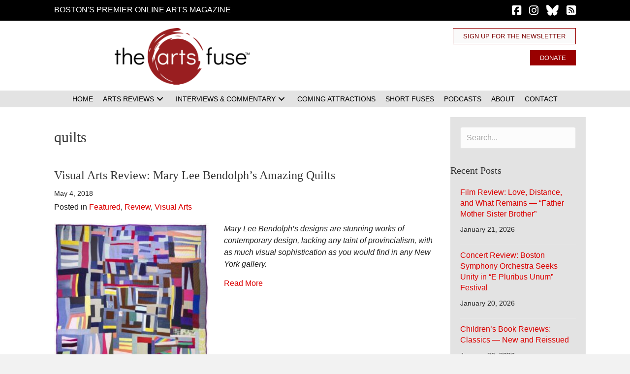

--- FILE ---
content_type: text/html; charset=UTF-8
request_url: https://artsfuse.org/tag/quilts/
body_size: 33605
content:
<!DOCTYPE html><html lang="en-US" prefix="og: https://ogp.me/ns#"><head><script data-no-optimize="1">var litespeed_docref=sessionStorage.getItem("litespeed_docref");litespeed_docref&&(Object.defineProperty(document,"referrer",{get:function(){return litespeed_docref}}),sessionStorage.removeItem("litespeed_docref"));</script> <meta charset="UTF-8" /><meta name='viewport' content='width=device-width, initial-scale=1.0' /><meta http-equiv='X-UA-Compatible' content='IE=edge' /><link rel="profile" href="https://gmpg.org/xfn/11" /><title>quilts - The Arts Fuse</title><meta name="robots" content="follow, noindex"/><meta property="og:locale" content="en_US" /><meta property="og:type" content="article" /><meta property="og:title" content="quilts - The Arts Fuse" /><meta property="og:url" content="https://artsfuse.org/tag/quilts/" /><meta property="og:site_name" content="The Arts Fuse" /><meta property="article:publisher" content="https://www.facebook.com/theartsfuse" /><meta property="og:image" content="https://artsfuse.org/wp-content/uploads/2022/12/The-Arts-Fuse-logo-600x250.png" /><meta property="og:image:secure_url" content="https://artsfuse.org/wp-content/uploads/2022/12/The-Arts-Fuse-logo-600x250.png" /><meta property="og:image:width" content="600" /><meta property="og:image:height" content="250" /><meta property="og:image:type" content="image/png" /><meta name="twitter:card" content="summary_large_image" /><meta name="twitter:title" content="quilts - The Arts Fuse" /><meta name="twitter:site" content="@@theartsfuse" /><meta name="twitter:image" content="https://artsfuse.org/wp-content/uploads/2022/12/The-Arts-Fuse-logo-600x250.png" /><meta name="twitter:label1" content="Posts" /><meta name="twitter:data1" content="2" /> <script type="application/ld+json" class="rank-math-schema-pro">{"@context":"https://schema.org","@graph":[{"@type":"Place","@id":"https://artsfuse.org/#place","address":{"@type":"PostalAddress"}},{"@type":"NewsMediaOrganization","@id":"https://artsfuse.org/#organization","name":"The Arts Fuse","url":"https://artsfuse.org","sameAs":["https://www.facebook.com/theartsfuse","https://twitter.com/@theartsfuse","https://www.instagram.com/theartsfuse"],"address":{"@type":"PostalAddress"},"logo":{"@type":"ImageObject","@id":"https://artsfuse.org/#logo","url":"https://artsfuse.org/wp-content/uploads/2022/12/The-Arts-Fuse-logo.png","contentUrl":"https://artsfuse.org/wp-content/uploads/2022/12/The-Arts-Fuse-logo.png","caption":"The Arts Fuse","inLanguage":"en-US","width":"2160","height":"900"},"location":{"@id":"https://artsfuse.org/#place"}},{"@type":"WebSite","@id":"https://artsfuse.org/#website","url":"https://artsfuse.org","name":"The Arts Fuse","publisher":{"@id":"https://artsfuse.org/#organization"},"inLanguage":"en-US"},{"@type":"CollectionPage","@id":"https://artsfuse.org/tag/quilts/#webpage","url":"https://artsfuse.org/tag/quilts/","name":"quilts - The Arts Fuse","isPartOf":{"@id":"https://artsfuse.org/#website"},"inLanguage":"en-US"}]}</script> <link rel='dns-prefetch' href='//js.stripe.com' /><link rel='dns-prefetch' href='//fonts.googleapis.com' /><link rel='dns-prefetch' href='//use.fontawesome.com' /><link href='https://fonts.gstatic.com' crossorigin rel='preconnect' /><link rel="alternate" type="application/rss+xml" title="The Arts Fuse &raquo; Feed" href="https://artsfuse.org/feed/" /><link rel="alternate" type="application/rss+xml" title="The Arts Fuse &raquo; Comments Feed" href="https://artsfuse.org/comments/feed/" /><link rel="alternate" type="application/rss+xml" title="The Arts Fuse &raquo; quilts Tag Feed" href="https://artsfuse.org/tag/quilts/feed/" /><style id='wp-img-auto-sizes-contain-inline-css'>img:is([sizes=auto i],[sizes^="auto," i]){contain-intrinsic-size:3000px 1500px}
/*# sourceURL=wp-img-auto-sizes-contain-inline-css */</style><style id="litespeed-ccss">img:is([sizes="auto"i],[sizes^="auto,"i]){contain-intrinsic-size:3000px 1500px}ul{box-sizing:border-box}:root{--wp--preset--font-size--normal:16px;--wp--preset--font-size--huge:42px}html :where(img[class*=wp-image-]){height:auto;max-width:100%}:host,:root{--fa-font-solid:normal 900 1em/1 "Font Awesome 6 Free";--fa-font-regular:normal 400 1em/1 "Font Awesome 6 Free";--fa-font-light:normal 300 1em/1 "Font Awesome 6 Pro";--fa-font-thin:normal 100 1em/1 "Font Awesome 6 Pro";--fa-font-duotone:normal 900 1em/1 "Font Awesome 6 Duotone";--fa-font-brands:normal 400 1em/1 "Font Awesome 6 Brands";--fa-font-sharp-solid:normal 900 1em/1 "Font Awesome 6 Sharp";--fa-font-sharp-regular:normal 400 1em/1 "Font Awesome 6 Sharp";--fa-font-sharp-light:normal 300 1em/1 "Font Awesome 6 Sharp";--fa-font-sharp-thin:normal 100 1em/1 "Font Awesome 6 Sharp";--fa-font-sharp-duotone-solid:normal 900 1em/1 "Font Awesome 6 Sharp Duotone"}.sr-only{position:absolute;width:1px;height:1px;padding:0;margin:-1px;overflow:hidden;clip:rect(0,0,0,0);white-space:nowrap;border-width:0}:root{--wp--preset--aspect-ratio--square:1;--wp--preset--aspect-ratio--4-3:4/3;--wp--preset--aspect-ratio--3-4:3/4;--wp--preset--aspect-ratio--3-2:3/2;--wp--preset--aspect-ratio--2-3:2/3;--wp--preset--aspect-ratio--16-9:16/9;--wp--preset--aspect-ratio--9-16:9/16;--wp--preset--color--black:#000000;--wp--preset--color--cyan-bluish-gray:#abb8c3;--wp--preset--color--white:#ffffff;--wp--preset--color--pale-pink:#f78da7;--wp--preset--color--vivid-red:#cf2e2e;--wp--preset--color--luminous-vivid-orange:#ff6900;--wp--preset--color--luminous-vivid-amber:#fcb900;--wp--preset--color--light-green-cyan:#7bdcb5;--wp--preset--color--vivid-green-cyan:#00d084;--wp--preset--color--pale-cyan-blue:#8ed1fc;--wp--preset--color--vivid-cyan-blue:#0693e3;--wp--preset--color--vivid-purple:#9b51e0;--wp--preset--color--fl-heading-text:#333333;--wp--preset--color--fl-body-bg:#f2f2f2;--wp--preset--color--fl-body-text:#212121;--wp--preset--color--fl-accent:#db0000;--wp--preset--color--fl-accent-hover:#bd0000;--wp--preset--color--fl-topbar-bg:#ffffff;--wp--preset--color--fl-topbar-text:#000000;--wp--preset--color--fl-topbar-link:#428bca;--wp--preset--color--fl-topbar-hover:#428bca;--wp--preset--color--fl-header-bg:#ffffff;--wp--preset--color--fl-header-text:#000000;--wp--preset--color--fl-header-link:#428bca;--wp--preset--color--fl-header-hover:#428bca;--wp--preset--color--fl-nav-bg:#ffffff;--wp--preset--color--fl-nav-link:#428bca;--wp--preset--color--fl-nav-hover:#428bca;--wp--preset--color--fl-content-bg:#ffffff;--wp--preset--color--fl-footer-widgets-bg:#ffffff;--wp--preset--color--fl-footer-widgets-text:#000000;--wp--preset--color--fl-footer-widgets-link:#428bca;--wp--preset--color--fl-footer-widgets-hover:#428bca;--wp--preset--color--fl-footer-bg:#ffffff;--wp--preset--color--fl-footer-text:#000000;--wp--preset--color--fl-footer-link:#428bca;--wp--preset--color--fl-footer-hover:#428bca;--wp--preset--gradient--vivid-cyan-blue-to-vivid-purple:linear-gradient(135deg,rgba(6,147,227,1) 0%,rgb(155,81,224) 100%);--wp--preset--gradient--light-green-cyan-to-vivid-green-cyan:linear-gradient(135deg,rgb(122,220,180) 0%,rgb(0,208,130) 100%);--wp--preset--gradient--luminous-vivid-amber-to-luminous-vivid-orange:linear-gradient(135deg,rgba(252,185,0,1) 0%,rgba(255,105,0,1) 100%);--wp--preset--gradient--luminous-vivid-orange-to-vivid-red:linear-gradient(135deg,rgba(255,105,0,1) 0%,rgb(207,46,46) 100%);--wp--preset--gradient--very-light-gray-to-cyan-bluish-gray:linear-gradient(135deg,rgb(238,238,238) 0%,rgb(169,184,195) 100%);--wp--preset--gradient--cool-to-warm-spectrum:linear-gradient(135deg,rgb(74,234,220) 0%,rgb(151,120,209) 20%,rgb(207,42,186) 40%,rgb(238,44,130) 60%,rgb(251,105,98) 80%,rgb(254,248,76) 100%);--wp--preset--gradient--blush-light-purple:linear-gradient(135deg,rgb(255,206,236) 0%,rgb(152,150,240) 100%);--wp--preset--gradient--blush-bordeaux:linear-gradient(135deg,rgb(254,205,165) 0%,rgb(254,45,45) 50%,rgb(107,0,62) 100%);--wp--preset--gradient--luminous-dusk:linear-gradient(135deg,rgb(255,203,112) 0%,rgb(199,81,192) 50%,rgb(65,88,208) 100%);--wp--preset--gradient--pale-ocean:linear-gradient(135deg,rgb(255,245,203) 0%,rgb(182,227,212) 50%,rgb(51,167,181) 100%);--wp--preset--gradient--electric-grass:linear-gradient(135deg,rgb(202,248,128) 0%,rgb(113,206,126) 100%);--wp--preset--gradient--midnight:linear-gradient(135deg,rgb(2,3,129) 0%,rgb(40,116,252) 100%);--wp--preset--font-size--small:13px;--wp--preset--font-size--medium:20px;--wp--preset--font-size--large:36px;--wp--preset--font-size--x-large:42px;--wp--preset--spacing--20:0.44rem;--wp--preset--spacing--30:0.67rem;--wp--preset--spacing--40:1rem;--wp--preset--spacing--50:1.5rem;--wp--preset--spacing--60:2.25rem;--wp--preset--spacing--70:3.38rem;--wp--preset--spacing--80:5.06rem;--wp--preset--shadow--natural:6px 6px 9px rgba(0, 0, 0, 0.2);--wp--preset--shadow--deep:12px 12px 50px rgba(0, 0, 0, 0.4);--wp--preset--shadow--sharp:6px 6px 0px rgba(0, 0, 0, 0.2);--wp--preset--shadow--outlined:6px 6px 0px -3px rgba(255, 255, 255, 1), 6px 6px rgba(0, 0, 0, 1);--wp--preset--shadow--crisp:6px 6px 0px rgba(0, 0, 0, 1)}button::-moz-focus-inner{border:0;padding:0}:root{--givewp-red-25:#fff4f2;--givewp-red-50:#ffdfd9;--givewp-red-100:#ffb5a6;--givewp-red-200:#ff8a73;--givewp-red-300:#ff6040;--givewp-red-400:#f2320c;--givewp-red-500:#d92d0b;--givewp-red-600:#a62308;--givewp-red-700:#8c1700;--givewp-red-800:#590f00;--givewp-red-900:#260600;--givewp-orange-50:#ffefd9;--givewp-orange-100:#ffdaa6;--givewp-orange-200:#ffc473;--givewp-orange-300:#f2a63d;--givewp-orange-400:#f29718;--givewp-orange-500:#d98715;--givewp-orange-600:#a66710;--givewp-orange-700:#73480b;--givewp-orange-800:#402806;--givewp-orange-900:#1a0f00;--givewp-yellow-25:#fffdf2;--givewp-yellow-50:#fff9d9;--givewp-yellow-100:#fff0a6;--givewp-yellow-200:#ffe873;--givewp-yellow-300:#ffdf40;--givewp-yellow-400:#f2cc0c;--givewp-yellow-500:#d9b60b;--givewp-yellow-600:#a68c08;--givewp-yellow-700:#8c7607;--givewp-yellow-800:#594b05;--givewp-yellow-900:#262000;--givewp-green-25:#f2fff3;--givewp-green-50:#e5ffe6;--givewp-green-100:#cef2cf;--givewp-green-200:#a3d9a4;--givewp-green-300:#7cbf7e;--givewp-green-400:#62b265;--givewp-green-500:#459948;--givewp-green-600:#2d802f;--givewp-green-700:#19661c;--givewp-green-800:#0a400b;--givewp-green-900:#022603;--givewp-emerald-25:#f2fff9;--givewp-emerald-50:#d9ffec;--givewp-emerald-100:#9df2c8;--givewp-emerald-200:#6df2b0;--givewp-emerald-300:#3df297;--givewp-emerald-400:#0cf27f;--givewp-emerald-500:#0bd972;--givewp-emerald-600:#08a657;--givewp-emerald-700:#078c4a;--givewp-emerald-800:#05592f;--givewp-emerald-900:#002613;--givewp-blue-25:#f2f9ff;--givewp-blue-50:#d9ecff;--givewp-blue-100:#a6d2ff;--givewp-blue-200:#73b9ff;--givewp-blue-300:#3d97f2;--givewp-blue-400:#0c7ff2;--givewp-blue-500:#0b72d9;--givewp-blue-600:#0857a6;--givewp-blue-700:#074a8c;--givewp-blue-800:#052f59;--givewp-blue-900:#001326;--givewp-purple-25:#f4f2ff;--givewp-purple-50:#beb6f2;--givewp-purple-100:#8c7ee5;--givewp-purple-200:#5f4cd9;--givewp-purple-300:#3a21d9;--givewp-purple-400:#2b13bf;--givewp-purple-500:#2511a6;--givewp-purple-600:#19078c;--givewp-purple-700:#120566;--givewp-purple-800:#090040;--givewp-purple-900:#03001a;--givewp-neutral-25:#f9fafb;--givewp-neutral-50:#f3f4f6;--givewp-neutral-100:#e5e7eb;--givewp-neutral-200:#d1d5db;--givewp-neutral-300:#9ca0af;--givewp-neutral-400:#6b7280;--givewp-neutral-500:#4b5563;--givewp-neutral-600:#374151;--givewp-neutral-700:#1f2937;--givewp-neutral-800:#111827;--givewp-neutral-900:#060c1a;--givewp-grey-5:#fafafa;--givewp-grey-25:#f2f2f2;--givewp-grey-50:#e6e6e6;--givewp-grey-100:#dadada;--givewp-grey-200:#bfbfbf;--givewp-grey-300:#a6a6a6;--givewp-grey-400:#8c8c8c;--givewp-grey-500:#737373;--givewp-grey-600:#595959;--givewp-grey-700:#404040;--givewp-grey-800:#262626;--givewp-grey-900:#0e0e0e;--givewp-shades-white:#fff;--givewp-shades-black:#000}:root{--givewp-rounded-2:0.125rem;--givewp-rounded-4:0.25rem;--givewp-rounded-6:0.375rem;--givewp-rounded-8:0.5rem;--givewp-rounded-12:0.75rem;--givewp-rounded-16:1rem;--givewp-rounded-24:1.5rem;--givewp-rounded-full:999px;--givewp-rounded-none:0rem}:root{--givewp-spacing-1:0.25rem;--givewp-spacing-2:0.5rem;--givewp-spacing-3:0.75rem;--givewp-spacing-4:1rem;--givewp-spacing-5:1.25rem;--givewp-spacing-6:1.5rem;--givewp-spacing-7:1.75rem;--givewp-spacing-8:2rem;--givewp-spacing-9:2.25rem;--givewp-spacing-10:2.5rem;--givewp-spacing-11:2.75rem;--givewp-spacing-12:3rem;--givewp-spacing-13:3.25rem;--givewp-spacing-14:3.5rem;--givewp-spacing-15:3.75rem;--givewp-spacing-16:4rem;--givewp-spacing-17:4.25rem;--givewp-spacing-18:4.5rem;--givewp-spacing-19:4.75rem;--givewp-spacing-20:5rem;--givewp-spacing-32:8rem;--givewp-spacing-40:10rem;--givewp-spacing-56:14rem;--givewp-spacing-80:20rem;--givewp-spacing-96:24rem}:root{--givewp-font-size-display-xl:6rem;--givewp-font-weight-display-xl:semi-bold;--givewp-font-size-display-lg:4.5rem;--givewp-font-weight-display-lg:semi-bold;--givewp-font-size-heading-xl:4rem;--givewp-font-weight-heading-xl:bold;--givewp-font-size-heading-lg:2.5rem;--givewp-font-weight-heading-lg:semi-bold;--givewp-font-size-heading-md:2.25rem;--givewp-font-weight-heading-md:semi-bold;--givewp-font-size-heading-sm:1.5rem;--givewp-font-weight-heading-sm:semi-bold;--givewp-font-size-headline-lg:1.25rem;--givewp-font-weight-headline-lg:extra-bold;--givewp-font-size-headline-md:1rem;--givewp-font-weight-headline-md:extra-bold;--givewp-font-size-headline-sm:0.75rem;--givewp-font-weight-headline-sm:extra-bold;--givewp-font-size-paragraph-lg:1rem;--givewp-font-weight-paragraph-lg:medium;--givewp-font-size-paragraph-md:0.75rem;--givewp-font-weight-paragraph-md:medium;--givewp-font-size-paragraph-sm:0.5rem;--givewp-font-weight-paragraph-sm:medium}:root{--givewp-shadow-xs:0 1px 2px var(--givewp-grey-50);--givewp-shadow-sm:0 2px 4px var(--givewp-grey-50);--givewp-shadow-md:0 4px 8px var(--givewp-grey-50);--givewp-shadow-lg:0 12px 24px var(--givewp-grey-50);--givewp-shadow-xl:0 16px 32px var(--givewp-grey-50);--givewp-shadow-inner:inset 0 2px 4px var(--givewp-grey-50);--givewp-shadow-xs-green:0 1px 2px var(--givewp-green-50);--givewp-shadow-sm-green:0 2px 4px var(--givewp-green-50);--givewp-shadow-md-green:0 4px 8px var(--givewp-green-50);--givewp-shadow-lg-green:0 12px 24px var(--givewp-green-50);--givewp-shadow-xl-green:0 16px 32px var(--givewp-green-50);--givewp-shadow-inner-green:inset 0 2px 4px var(--givewp-green-50);--givewp-shadow-xs-blue:0 1px 2px var(--givewp-blue-50);--givewp-shadow-sm-blue:0 2px 4px var(--givewp-blue-50);--givewp-shadow-md-blue:0 4px 8px var(--givewp-blue-50);--givewp-shadow-lg-blue:0 12px 24px var(--givewp-blue-50);--givewp-shadow-xl-blue:0 16px 32px var(--givewp-blue-50);--givewp-shadow-inner-blue:inset 0 2px 4px var(--givewp-blue-50);--givewp-shadow-xs-orange:0 1px 2px var(--givewp-orange-50);--givewp-shadow-sm-orange:0 2px 4px var(--givewp-orange-50);--givewp-shadow-md-orange:0 4px 8px var(--givewp-orange-50);--givewp-shadow-lg-orange:0 12px 24px var(--givewp-orange-50);--givewp-shadow-xl-orange:0 16px 32px var(--givewp-orange-50);--givewp-shadow-inner-orange:inset 0 2px 4px var(--givewp-orange-50)}.fl-builder-content *,.fl-builder-content *:before,.fl-builder-content *:after{-webkit-box-sizing:border-box;-moz-box-sizing:border-box;box-sizing:border-box}.fl-row:before,.fl-row:after,.fl-row-content:before,.fl-row-content:after,.fl-col-group:before,.fl-col-group:after,.fl-col:before,.fl-col:after,.fl-module:not([data-accepts]):before,.fl-module:not([data-accepts]):after,.fl-module-content:before,.fl-module-content:after{display:table;content:" "}.fl-row:after,.fl-row-content:after,.fl-col-group:after,.fl-col:after,.fl-module:not([data-accepts]):after,.fl-module-content:after{clear:both}.fl-clear{clear:both}.fl-row,.fl-row-content{margin-left:auto;margin-right:auto;min-width:0}.fl-row-content-wrap{position:relative}.fl-row-default-height .fl-row-content-wrap{display:-webkit-box;display:-webkit-flex;display:-ms-flexbox;display:flex;min-height:100vh}.fl-row-default-height .fl-row-content-wrap{min-height:0}.fl-row-default-height .fl-row-content{-webkit-box-flex:1 1 auto;-moz-box-flex:1 1 auto;-webkit-flex:1 1 auto;-ms-flex:1 1 auto;flex:1 1 auto}.fl-row-default-height.fl-row-align-center .fl-row-content-wrap{-webkit-align-items:center;-webkit-box-align:center;-webkit-box-pack:center;-webkit-justify-content:center;-ms-flex-align:center;-ms-flex-pack:center;justify-content:center;align-items:center}.fl-col-group-equal-height{display:flex;flex-wrap:wrap;width:100%}.fl-col-group-equal-height .fl-col,.fl-col-group-equal-height .fl-col-content{display:flex;flex:1 1 auto}.fl-col-group-equal-height .fl-col-content{flex-direction:column;flex-shrink:1;min-width:1px;max-width:100%;width:100%}.fl-col-group-equal-height:before,.fl-col-group-equal-height .fl-col:before,.fl-col-group-equal-height .fl-col-content:before,.fl-col-group-equal-height:after,.fl-col-group-equal-height .fl-col:after,.fl-col-group-equal-height .fl-col-content:after{content:none}.fl-col-group-equal-height.fl-col-group-align-top .fl-col-content{justify-content:flex-start}.fl-col-group-equal-height.fl-col-group-align-center .fl-col-content{justify-content:center}.fl-col{float:left;min-height:1px}.sr-only{position:absolute;width:1px;height:1px;padding:0;overflow:hidden;clip:rect(0,0,0,0);white-space:nowrap;border:0}.fl-icon{display:table-cell;vertical-align:middle}.fl-icon a{text-decoration:none}.fl-icon i{float:right;height:auto;width:auto}.fl-icon i:before{border:none!important;height:auto;width:auto}.fl-module img{max-width:100%}.fl-photo{line-height:0;position:relative}.fl-photo-align-right{text-align:right}.fl-photo-content{display:inline-block;line-height:0;position:relative;max-width:100%}.fl-photo-content img{display:inline;height:auto;max-width:100%}.fl-form-field{margin-bottom:15px}@media (max-width:768px){.fl-row-content-wrap{background-attachment:scroll!important}.fl-col-group.fl-col-group-equal-height{display:block}.fl-col-group.fl-col-group-equal-height.fl-col-group-custom-width{display:-webkit-box;display:-webkit-flex;display:flex}.fl-col-group.fl-col-group-responsive-reversed{display:-webkit-flex;display:flex;-webkit-flex-wrap:wrap-reverse;flex-wrap:wrap-reverse;flex-direction:row-reverse}.fl-col-group.fl-col-group-responsive-reversed .fl-col:not(.fl-col-small-custom-width){flex-basis:100%;width:100%!important}.fl-col{clear:both;float:none;margin-left:auto;margin-right:auto;width:auto!important}.fl-col-small:not(.fl-col-small-full-width){max-width:400px}.fl-row[data-node] .fl-row-content-wrap{margin:0;padding-left:0;padding-right:0}.fl-col[data-node] .fl-col-content{margin:0;padding-left:0;padding-right:0}}.fl-col-content{display:flex;flex-direction:column}.fl-row-fixed-width{max-width:1100px}.fl-row-content-wrap{margin-top:0;margin-right:0;margin-bottom:0;margin-left:0;padding-top:20px;padding-right:20px;padding-bottom:20px;padding-left:20px}.fl-module-content{margin-top:20px;margin-right:20px;margin-bottom:20px;margin-left:20px}.fl-node-fmuyxq5bp06j>.fl-row-content-wrap{background-color:#000;border-top-width:1px;border-right-width:0;border-bottom-width:1px;border-left-width:0}.fl-node-fmuyxq5bp06j>.fl-row-content-wrap{padding-top:0;padding-bottom:0}.fl-node-rzwlnsdthxay{color:#757575}.fl-builder-content .fl-node-rzwlnsdthxay *:not(input):not(textarea):not(select):not(a):not(h1):not(h2):not(h3):not(h4):not(h5):not(h6):not(.fl-menu-mobile-toggle){color:inherit}.fl-builder-content .fl-node-rzwlnsdthxay a{color:#757575}.fl-node-rzwlnsdthxay>.fl-row-content-wrap{background-color:#fff;border-style:none;border-width:0;background-clip:border-box;border-color:#757575;border-top-width:0;border-right-width:0;border-bottom-width:1px;border-left-width:0}.fl-node-rzwlnsdthxay>.fl-row-content-wrap{padding-top:15px;padding-bottom:0}.fl-node-9cno1ibfsw4v>.fl-row-content-wrap{background-color:#e3e3e3}.fl-node-9cno1ibfsw4v>.fl-row-content-wrap{padding-top:0;padding-bottom:0}.fl-node-8jvapxgw4k2i{width:39.82%}.fl-node-8jvapxgw4k2i>.fl-col-content{border-top-width:1px;border-right-width:1px;border-bottom-width:1px;border-left-width:1px}@media (max-width:768px){.fl-builder-content .fl-node-8jvapxgw4k2i{width:100%!important;max-width:none;clear:none;float:left}}.fl-node-b5qn2h30zsmy{width:71%}.fl-node-b5qn2h30zsmy>.fl-col-content{border-top-width:1px;border-right-width:1px;border-bottom-width:1px;border-left-width:1px}@media (max-width:992px){.fl-builder-content .fl-node-b5qn2h30zsmy{width:100%!important;max-width:none;-webkit-box-flex:0 1 auto;-moz-box-flex:0 1 auto;-webkit-flex:0 1 auto;-ms-flex:0 1 auto;flex:0 1 auto}}.fl-node-lxjz7m682bt3{width:100%}.fl-node-zghak5eo74f2{width:60.18%}.fl-node-zghak5eo74f2>.fl-col-content{border-top-width:1px;border-right-width:1px;border-bottom-width:1px;border-left-width:1px}@media (max-width:768px){.fl-builder-content .fl-node-zghak5eo74f2{width:100%!important;max-width:none;clear:none;float:left}}.fl-node-8v0imx46l75b{width:29%}.fl-node-8v0imx46l75b>.fl-col-content{border-top-width:1px;border-right-width:1px;border-bottom-width:1px;border-left-width:1px}@media (max-width:992px){.fl-builder-content .fl-node-8v0imx46l75b{width:100%!important;max-width:none;-webkit-box-flex:0 1 auto;-moz-box-flex:0 1 auto;-webkit-flex:0 1 auto;-ms-flex:0 1 auto;flex:0 1 auto}}.fl-builder-content .fl-node-7fwycb91nx2s .fl-module-content .fl-rich-text,.fl-builder-content .fl-node-7fwycb91nx2s .fl-module-content .fl-rich-text *{color:#fff}.fl-builder-content .fl-node-7fwycb91nx2s .fl-rich-text,.fl-builder-content .fl-node-7fwycb91nx2s .fl-rich-text *:not(b,strong){font-weight:400;font-size:18px;line-height:1;letter-spacing:8px}@media (max-width:992px){.fl-builder-content .fl-node-7fwycb91nx2s .fl-rich-text,.fl-builder-content .fl-node-7fwycb91nx2s .fl-rich-text *:not(b,strong){text-align:center}}@media (max-width:768px){.fl-builder-content .fl-node-7fwycb91nx2s .fl-rich-text,.fl-builder-content .fl-node-7fwycb91nx2s .fl-rich-text *:not(b,strong){font-size:15px;line-height:1.3;letter-spacing:6px}}.fl-node-7fwycb91nx2s>.fl-module-content{margin-top:8px;margin-bottom:0}@media (max-width:768px){.fl-photo-content,.fl-photo-img{max-width:100%}}.fl-node-cg2e8mjn97pb,.fl-node-cg2e8mjn97pb .fl-photo{text-align:right}.fl-node-cg2e8mjn97pb .fl-photo-content,.fl-node-cg2e8mjn97pb .fl-photo-img{width:275px}@media (max-width:768px){.fl-node-cg2e8mjn97pb,.fl-node-cg2e8mjn97pb .fl-photo{text-align:center}}.fl-node-cg2e8mjn97pb>.fl-module-content{margin-top:0;margin-bottom:12px}@media (max-width:768px){.fl-node-cg2e8mjn97pb.fl-module>.fl-module-content{margin-bottom:15px}}a.pp-button,a.pp-button:visited{display:inline-block;overflow:hidden;position:relative;text-decoration:none;text-shadow:none;-webkit-transform:translateZ(0);-moz-transform:translateZ(0);-o-transform:translateZ(0);-ms-transform:translateZ(0);transform:translateZ(0)}.pp-button-wrap a.pp-button:before{position:absolute;z-index:-1;top:0;left:0;right:0;bottom:0}.fl-node-m78r03ntdu94 .pp-button-wrap a.pp-button,.fl-node-m78r03ntdu94 .pp-button-wrap a.pp-button:visited{text-decoration:none;background:#FAFAFA;background-clip:border-box}.fl-node-m78r03ntdu94 a.pp-button,.fl-node-m78r03ntdu94 a.pp-button *{color:#7a0000}.fl-node-m78r03ntdu94 .pp-button-wrap{text-align:right}.fl-node-m78r03ntdu94 a.pp-button{padding-top:9px;padding-right:20px;padding-bottom:9px;padding-left:20px}.fl-node-m78r03ntdu94 .pp-button-wrap a.pp-button,.fl-node-m78r03ntdu94 .pp-button-wrap a.pp-button:visited{border-style:solid;border-width:0;background-clip:border-box;border-color:#900;border-top-width:1px;border-right-width:1px;border-bottom-width:1px;border-left-width:1px;font-size:13px;line-height:1;text-transform:uppercase}@media (max-width:768px){.fl-node-m78r03ntdu94 .pp-button-wrap{text-align:center}}.fl-node-m78r03ntdu94>.fl-module-content{margin-top:0;margin-bottom:5px}.fl-icon-group .fl-icon{display:inline-block;margin-bottom:10px;margin-top:10px}.fl-node-jwshc98p1e4x .fl-icon i,.fl-node-jwshc98p1e4x .fl-icon i:before{color:#fff}.fl-node-jwshc98p1e4x .fl-icon i,.fl-node-jwshc98p1e4x .fl-icon i:before{font-size:22px}.fl-node-jwshc98p1e4x .fl-icon-group{text-align:right}.fl-node-jwshc98p1e4x .fl-icon+.fl-icon{margin-left:12px}@media (max-width:992px){.fl-node-jwshc98p1e4x .fl-icon-group{text-align:center}}.fl-node-jwshc98p1e4x>.fl-module-content{margin-top:0;margin-bottom:0}.pp-advanced-menu ul,.pp-advanced-menu li{list-style:none;margin:0;padding:0}.pp-advanced-menu .menu:before,.pp-advanced-menu .menu:after{content:"";display:table;clear:both}.pp-advanced-menu:not(.off-canvas):not(.full-screen) .pp-advanced-menu-horizontal{display:inline-flex;flex-wrap:wrap;align-items:center}.pp-advanced-menu .menu{padding-left:0}.pp-advanced-menu li{position:relative}.pp-advanced-menu a{display:block;text-decoration:none;outline:0}.pp-advanced-menu .sub-menu{width:220px}.pp-advanced-menu .pp-menu-nav{outline:0}.pp-advanced-menu .pp-has-submenu-container{position:relative}.pp-advanced-menu .pp-menu-toggle{position:absolute;top:50%;right:10px}.pp-advanced-menu .pp-toggle-arrows .pp-menu-toggle:before{content:"";border-color:#333}.pp-advanced-menu-mobile{display:flex;align-items:center;justify-content:center}.fl-module-pp-advanced-menu .pp-advanced-menu-mobile-toggle{position:relative;padding:8px;background-color:#fff0;border:none;color:#333;border-radius:0;line-height:0;display:inline-flex;align-items:center;justify-content:center}.pp-advanced-menu-mobile-toggle .pp-hamburger{font:inherit;display:inline-block;overflow:visible;margin:0;text-transform:none;color:inherit;border:0;background-color:#fff0;line-height:0}.pp-advanced-menu-mobile-toggle .pp-hamburger .pp-hamburger-box{position:relative;display:inline-block;width:30px;height:18px}.pp-advanced-menu-mobile-toggle .pp-hamburger-box .pp-hamburger-inner{top:50%;display:block;margin-top:-2px}.pp-advanced-menu-mobile-toggle .pp-hamburger .pp-hamburger-box .pp-hamburger-inner,.pp-advanced-menu-mobile-toggle .pp-hamburger .pp-hamburger-box .pp-hamburger-inner:before,.pp-advanced-menu-mobile-toggle .pp-hamburger .pp-hamburger-box .pp-hamburger-inner:after{background-color:#000;position:absolute;width:30px;height:3px;border-radius:4px}.pp-advanced-menu-mobile-toggle .pp-hamburger .pp-hamburger-box .pp-hamburger-inner:before,.pp-advanced-menu-mobile-toggle .pp-hamburger .pp-hamburger-box .pp-hamburger-inner:after{display:block;content:""}.pp-advanced-menu-mobile-toggle .pp-hamburger .pp-hamburger-box .pp-hamburger-inner:before{top:-8px}.pp-advanced-menu-mobile-toggle .pp-hamburger .pp-hamburger-box .pp-hamburger-inner:after{bottom:-8px}.fl-node-svad5grhj1f4 .pp-advanced-menu-horizontal{justify-content:center}.fl-node-svad5grhj1f4 .pp-advanced-menu .pp-has-submenu-container a>span{padding-right:0}.fl-node-svad5grhj1f4 .pp-advanced-menu .menu>li>a,.fl-node-svad5grhj1f4 .pp-advanced-menu .menu>li>.pp-has-submenu-container>a{color:#000}.fl-node-svad5grhj1f4 .pp-advanced-menu .pp-toggle-arrows .pp-menu-toggle:before{border-color:#000}.fl-node-svad5grhj1f4 .menu .pp-has-submenu .sub-menu{display:none}.fl-node-svad5grhj1f4 .pp-advanced-menu .sub-menu{background-color:#fafafa}@media (min-width:768px){.fl-node-svad5grhj1f4 .pp-advanced-menu .sub-menu{width:220px}}.fl-node-svad5grhj1f4 .pp-advanced-menu .sub-menu>li>a{border-width:0;border-style:solid;border-bottom-width:px;border-color:#E3E3E3;color:#000}.fl-node-svad5grhj1f4 .pp-advanced-menu .sub-menu>li:last-child>a:not(:focus){border:0}.fl-node-svad5grhj1f4 .pp-advanced-menu .pp-menu-toggle:before{content:"";position:absolute;right:50%;top:50%;z-index:1;display:block;width:9px;height:9px;margin:-5px -5px 0 0;border-right:2px solid;border-bottom:2px solid;-webkit-transform-origin:right bottom;-ms-transform-origin:right bottom;transform-origin:right bottom;-webkit-transform:translateX(-5px) rotate(45deg);-ms-transform:translateX(-5px) rotate(45deg);transform:translateX(-5px) rotate(45deg)}.fl-node-svad5grhj1f4 .pp-advanced-menu-horizontal.pp-toggle-arrows .pp-has-submenu-container a{padding-right:24px}.fl-node-svad5grhj1f4 .pp-advanced-menu-horizontal.pp-toggle-arrows .pp-has-submenu-container>a>span{padding-right:24px}.fl-node-svad5grhj1f4 .pp-advanced-menu-horizontal.pp-toggle-arrows .pp-menu-toggle{width:23px;height:23px;margin:-11.5px 0 0}.fl-node-svad5grhj1f4 .pp-advanced-menu-horizontal.pp-toggle-arrows .pp-menu-toggle{width:24px;height:23px;margin:-11.5px 0 0}.fl-node-svad5grhj1f4 .pp-advanced-menu li:first-child{border-top:none}@media only screen and (max-width:992px){.fl-node-svad5grhj1f4 .pp-advanced-menu:not(.off-canvas):not(.full-screen) .pp-advanced-menu-horizontal{display:block}.fl-node-svad5grhj1f4:not(.fl-node-svad5grhj1f4-clone):not(.pp-menu-full-screen):not(.pp-menu-off-canvas) .pp-menu-position-below .pp-menu-nav{display:none}}@media (max-width:992px){.fl-node-svad5grhj1f4 .pp-advanced-menu .menu{margin-top:20px}.fl-node-svad5grhj1f4 .pp-advanced-menu .menu>li{margin-left:0!important;margin-right:0!important}.fl-node-svad5grhj1f4 .pp-advanced-menu .sub-menu{box-shadow:none;border:0}}@media (min-width:993px){.fl-node-svad5grhj1f4 .menu>li{display:inline-block}.fl-node-svad5grhj1f4 .menu li{border-top:none}.fl-node-svad5grhj1f4 .menu li:first-child{border:none}.fl-node-svad5grhj1f4 .menu li li{border-left:none}.fl-node-svad5grhj1f4 .menu .pp-has-submenu .sub-menu{position:absolute;top:100%;left:0;z-index:10;visibility:hidden;opacity:0;text-align:left}div.fl-node-svad5grhj1f4 .pp-advanced-menu-mobile-toggle{display:none}}.fl-node-svad5grhj1f4 .pp-advanced-menu-mobile{text-align:center;justify-content:center}.fl-builder-content .fl-node-svad5grhj1f4.fl-module .pp-advanced-menu-mobile .pp-advanced-menu-mobile-toggle,.fl-page .fl-builder-content .fl-node-svad5grhj1f4.fl-module .pp-advanced-menu-mobile .pp-advanced-menu-mobile-toggle{color:#000}.fl-node-svad5grhj1f4 .pp-advanced-menu-mobile-toggle .pp-hamburger .pp-hamburger-box,.fl-node-svad5grhj1f4 .pp-advanced-menu-mobile-toggle .pp-hamburger .pp-hamburger-box .pp-hamburger-inner,.fl-node-svad5grhj1f4 .pp-advanced-menu-mobile-toggle .pp-hamburger .pp-hamburger-box .pp-hamburger-inner:before,.fl-node-svad5grhj1f4 .pp-advanced-menu-mobile-toggle .pp-hamburger .pp-hamburger-box .pp-hamburger-inner:after{width:30px}.fl-node-svad5grhj1f4 .pp-advanced-menu-mobile-toggle .pp-hamburger .pp-hamburger-box .pp-hamburger-inner,.fl-node-svad5grhj1f4 .pp-advanced-menu-mobile-toggle .pp-hamburger .pp-hamburger-box .pp-hamburger-inner:before,.fl-node-svad5grhj1f4 .pp-advanced-menu-mobile-toggle .pp-hamburger .pp-hamburger-box .pp-hamburger-inner:after{background-color:#000;height:3px}@media (min-width:993px){.fl-node-svad5grhj1f4 .pp-advanced-menu ul.sub-menu{padding:0}.fl-node-svad5grhj1f4 .pp-advanced-menu-horizontal.pp-toggle-arrows .pp-has-submenu-container>a>span{padding-right:24px}}@media only screen and (max-width:1200px){.fl-node-svad5grhj1f4 .pp-advanced-menu-mobile{justify-content:center}}@media only screen and (max-width:992px){.fl-node-svad5grhj1f4 .pp-advanced-menu .sub-menu>li>a{border-bottom-width:px;background-color:}.fl-node-svad5grhj1f4 .pp-advanced-menu .sub-menu{width:auto}.fl-node-svad5grhj1f4 .pp-advanced-menu-mobile{justify-content:center}}@media only screen and (max-width:768px){.fl-node-svad5grhj1f4 div.pp-advanced-menu{text-align:center}.fl-node-svad5grhj1f4 .pp-advanced-menu .sub-menu>li>a{border-bottom-width:px}.fl-node-svad5grhj1f4 .pp-advanced-menu-mobile{justify-content:center}}@media only screen and (max-width:992px){.fl-node-svad5grhj1f4 .pp-advanced-menu{text-align:center}}.fl-node-svad5grhj1f4 .pp-advanced-menu{text-align:center}.fl-node-svad5grhj1f4 .pp-advanced-menu .menu a{font-size:14px;line-height:1;text-transform:uppercase}.fl-node-svad5grhj1f4 .pp-advanced-menu .menu>li>a,.fl-node-svad5grhj1f4 .pp-advanced-menu .menu>li>.pp-has-submenu-container>a{border-style:solid;border-width:0;background-clip:border-box;padding-top:10px;padding-right:10px;padding-bottom:10px;padding-left:10px}.fl-node-svad5grhj1f4 .pp-advanced-menu .sub-menu>li>a{padding-top:10px;padding-right:10px;padding-bottom:10px;padding-left:10px}.fl-node-svad5grhj1f4>.fl-module-content{margin-top:0;margin-bottom:0}.fl-node-3wcy2kedbnfo .pp-button-wrap a.pp-button,.fl-node-3wcy2kedbnfo .pp-button-wrap a.pp-button:visited{text-decoration:none;background:#900;background-clip:border-box}.fl-node-3wcy2kedbnfo a.pp-button,.fl-node-3wcy2kedbnfo a.pp-button *{color:#fff}.fl-node-3wcy2kedbnfo .pp-button-wrap{text-align:right}.fl-node-3wcy2kedbnfo a.pp-button{padding-top:9px;padding-right:20px;padding-bottom:9px;padding-left:20px}.fl-node-3wcy2kedbnfo .pp-button-wrap a.pp-button,.fl-node-3wcy2kedbnfo .pp-button-wrap a.pp-button:visited{border-style:none;border-width:0;background-clip:border-box;border-color:#900;border-top-width:1px;border-right-width:1px;border-bottom-width:1px;border-left-width:1px;font-size:13px;line-height:1;text-transform:uppercase}@media (max-width:768px){.fl-node-3wcy2kedbnfo .pp-button-wrap{text-align:center}}.fl-node-3wcy2kedbnfo>.fl-module-content{margin-top:0;margin-bottom:5px}@media (max-width:768px){.fl-node-3wcy2kedbnfo.fl-module>.fl-module-content{margin-bottom:15px}}.fl-node-fmuyxq5bp06j .fl-row-content{min-width:0}.fl-node-rzwlnsdthxay .fl-row-content{min-width:0}.fl-node-9cno1ibfsw4v .fl-row-content{min-width:0}.fl-module-heading .fl-heading{padding:0!important;margin:0!important}.fl-node-fo6v23clx4gz>.fl-row-content-wrap{border-top-width:1px;border-right-width:0;border-bottom-width:1px;border-left-width:0}.fl-node-x1jfdt6omrl3{width:75%}.fl-node-36u5plsn0rij{width:25%}.fl-node-36u5plsn0rij>.fl-col-content{background-color:#e3e3e3}.fl-search-form{position:relative}.fl-search-form-wrap{display:inline-flex;max-width:100%;align-items:center;position:relative}.fl-search-form-fields{flex-basis:100%}.fl-search-form .fl-form-field input,.fl-search-form .fl-form-field input[type=search]{height:auto;width:100%}.fl-search-form-width-full .fl-search-form-wrap{width:100%}.fl-search-form-input-wrap{position:relative}.fl-search-form .fl-form-field{display:flex;align-items:center}.fl-search-form-input .fl-form-field{margin:0}.fl-node-9pmvqz57yhow .fl-search-form-wrap{font-size:16px;padding:10px;min-height:0;padding-top:0;padding-right:0;padding-bottom:0;padding-left:0}.fl-node-9pmvqz57yhow .fl-search-form{text-align:center}.fl-node-9pmvqz57yhow .fl-form-field input[type=search]{border-radius:4px;font-size:16px;line-height:16px;padding:12px 24px;padding-top:12px;padding-right:12px;padding-bottom:12px;padding-left:12px}.fl-node-9pmvqz57yhow>.fl-module-content{margin-bottom:10px}.fl-node-f5huicx1nzq7>.fl-module-content{margin-bottom:0}.fl-post-feed-post{overflow:hidden}.fl-post-feed-post{border-bottom:1px solid #e6e6e6;margin-bottom:40px}.fl-post-feed-post:last-child{border-bottom:none;margin-bottom:0;padding-bottom:0}.fl-post-feed-header{margin-bottom:20px}.fl-post-feed-header a{text-decoration:none}body .fl-post-feed-meta{font-size:14px;margin-bottom:5px}.fl-node-td76v15kuspg .fl-post-feed-post{margin-bottom:0}.fl-node-td76v15kuspg .fl-post-feed-post:last-child{margin-bottom:0!important}.fl-builder-content .fl-node-td76v15kuspg .fl-post-feed-title a{color:#db0000}.fl-node-td76v15kuspg .fl-post-feed-title{font-family:Lato,sans-serif;font-weight:400;font-size:16px}.fl-node-td76v15kuspg>.fl-module-content{margin-top:10px}.fl-post-info-sep{margin:0 3px}.fl-node-vaux68miz375{font-size:14px}.fl-node-vaux68miz375>.fl-module-content{margin-top:0;margin-bottom:0}.pp-screen-only{position:absolute;top:-10000em;width:1px;height:1px;margin:-1px;padding:0;overflow:hidden;clip:rect(0,0,0,0);border:0}.pp-social-share-col-0 .pp-social-share-inner{display:-webkit-box;display:-webkit-flex;display:-ms-flexbox;display:flex;overflow:hidden;-webkit-flex-wrap:wrap;-ms-flex-wrap:wrap;flex-wrap:wrap}.pp-share-button{overflow:hidden;font-size:10px;display:-webkit-box;display:-ms-flexbox;display:flex;-webkit-box-align:center;-ms-flex-align:center;align-items:center;-webkit-box-pack:start;-ms-flex-pack:start;justify-content:flex-start;height:4.5em}.pp-share-button a{display:flex;width:100%;height:100%;text-decoration:none!important}.pp-share-button-icon{display:-webkit-box;display:-ms-flexbox;display:flex;-ms-flex-item-align:stretch;align-self:stretch;-webkit-box-pack:center;-ms-flex-pack:center;justify-content:center;-webkit-box-align:center;-ms-flex-align:center;align-items:center;width:4.5em;position:relative}.pp-share-button-icon i{font-size:1.7em}.pp-share-button-text{font-size:1.5em;padding-right:1em;-ms-flex-item-align:stretch;align-self:stretch;-webkit-box-flex:1;-ms-flex-positive:1;flex-grow:1;-webkit-box-align:center;-ms-flex-align:center;align-items:center;display:-webkit-box;display:-ms-flexbox;display:flex;font-weight:100}.pp-share-button-title{font-weight:700;-ms-flex-negative:0;flex-shrink:0}.pp-share-buttons-color-official.pp-share-buttons-skin-gradient .pp-share-button-facebook{background-color:#3b5998}.pp-share-buttons-skin-gradient .pp-share-button-text{background-image:-webkit-gradient(linear,left top,right top,from(rgb(0 0 0/.12)),to(#fff0));background-image:-webkit-linear-gradient(left,rgb(0 0 0/.12),#fff0);background-image:-o-linear-gradient(left,rgb(0 0 0/.12),#fff0);background-image:linear-gradient(to right,rgb(0 0 0/.12),#fff0)}.pp-share-buttons-skin-gradient .pp-share-button-text{padding-left:.9em}.pp-share-buttons-skin-gradient .pp-share-button a{color:#fff}.pp-share-buttons-align-left .pp-social-share-inner{-webkit-box-pack:start;-ms-flex-pack:start;justify-content:flex-start}.fl-builder-content .fl-node-q2emwxg7fd9j .pp-social-share-content.pp-social-share-col-0 .pp-social-share-inner{margin-left:calc(-10px/2);margin-right:calc(-10px/2)}.fl-builder-content .fl-node-q2emwxg7fd9j .pp-social-share-content.pp-social-share-col-0 .pp-share-button{margin-left:calc(10px/2);margin-right:calc(10px/2)}.fl-node-q2emwxg7fd9j .pp-social-share-content .pp-share-button a{border-width:2px}.fl-node-q2emwxg7fd9j .pp-social-share-content.pp-social-share-col-0 .pp-share-button{margin-bottom:10px}.fl-node-q2emwxg7fd9j>.fl-module-content{margin-top:10px;margin-bottom:0}.fl-node-xnv8eputfw9j>.fl-module-content{margin-top:15px}.fl-node-fo6v23clx4gz .fl-row-content{min-width:0}.swp-content-locator{display:none!important;margin:0!important}.fa-brands,.fab,.fas{-moz-osx-font-smoothing:grayscale;-webkit-font-smoothing:antialiased;display:var(--fa-display,inline-block);font-style:normal;font-variant:normal;line-height:1;text-rendering:auto}.fas{font-family:"Font Awesome 6 Free"}.fa-brands,.fab{font-family:"Font Awesome 6 Brands"}.fa-rss-square:before{content:""}.sr-only{position:absolute;width:1px;height:1px;padding:0;margin:-1px;overflow:hidden;clip:rect(0,0,0,0);white-space:nowrap;border-width:0}:host,:root{--fa-style-family-brands:"Font Awesome 6 Brands";--fa-font-brands:normal 400 1em/1 "Font Awesome 6 Brands"}.fa-brands,.fab{font-weight:400}.fa-facebook-square:before{content:""}.fa-instagram:before{content:""}.fa-facebook:before{content:""}.fa-bluesky:before{content:""}:host,:root{--fa-font-regular:normal 400 1em/1 "Font Awesome 6 Free"}:host,:root{--fa-style-family-classic:"Font Awesome 6 Free";--fa-font-solid:normal 900 1em/1 "Font Awesome 6 Free"}.fas{font-weight:900}button::-moz-focus-inner{padding:0;border:0}html{font-family:sans-serif;-ms-text-size-adjust:100%;-webkit-text-size-adjust:100%}body{margin:0}header,nav{display:block}a{background-color:#fff0}img{border:0}button,input,textarea{color:inherit;font:inherit;margin:0}button{overflow:visible}button{text-transform:none}button{-webkit-appearance:button}button::-moz-focus-inner,input::-moz-focus-inner{border:0;padding:0}input{line-height:normal}input[type="search"]{-webkit-appearance:textfield;-webkit-box-sizing:content-box;-moz-box-sizing:content-box;box-sizing:content-box}input[type="search"]::-webkit-search-cancel-button,input[type="search"]::-webkit-search-decoration{-webkit-appearance:none}textarea{overflow:auto}*{-webkit-box-sizing:border-box;-moz-box-sizing:border-box;box-sizing:border-box}*:before,*:after{-webkit-box-sizing:border-box;-moz-box-sizing:border-box;box-sizing:border-box}html{font-size:10px}body{font-family:"Helvetica Neue",Helvetica,Arial,sans-serif;font-size:14px;line-height:1.42857143;color:#333;background-color:#fff}input,button,textarea{font-family:inherit;font-size:inherit;line-height:inherit}a{color:#337ab7;text-decoration:none}img{vertical-align:middle}.sr-only{position:absolute;width:1px;height:1px;padding:0;margin:-1px;overflow:hidden;clip:rect(0,0,0,0);border:0}h2,h4,h5{font-family:inherit;font-weight:500;line-height:1.1;color:inherit}h2{margin-top:20px;margin-bottom:10px}h4,h5{margin-top:10px;margin-bottom:10px}h2{font-size:30px}h4{font-size:18px}h5{font-size:14px}p{margin:0 0 10px}ul{margin-top:0;margin-bottom:10px}ul ul{margin-bottom:0}label{display:inline-block;max-width:100%;margin-bottom:5px;font-weight:700}input[type="search"]{-webkit-box-sizing:border-box;-moz-box-sizing:border-box;box-sizing:border-box;-webkit-appearance:none;appearance:none}body{background-color:#f2f2f2;color:#212121;font-family:"Lato",sans-serif;font-size:16px;font-weight:400;line-height:1.5;font-style:normal;padding:0;word-wrap:break-word}h2,h4,h5{color:#333;font-family:"PT Serif",serif;font-weight:400;line-height:1.4;text-transform:none;font-style:normal}h3 a,h5 a{color:#333}h2{font-size:30px;line-height:1.4;letter-spacing:0}h4{font-size:18px;line-height:1.4;letter-spacing:0}h5{font-size:14px;line-height:1.4;letter-spacing:0}a{color:#db0000;text-decoration:none}img{max-width:100%;height:auto}.fl-screen-reader-text{position:absolute;left:-10000px;top:auto;width:1px;height:1px;overflow:hidden;padding:10px 15px;background:#fff!important}.fl-page{position:relative;-moz-box-shadow:none;-webkit-box-shadow:none;box-shadow:none;margin:0 auto}.fl-page-content{background-color:#fff}button{background-color:#db0000;color:#fff;font-size:16px;line-height:1.2;padding:6px 12px;font-weight:400;text-shadow:none;border:1px solid #9e0000;-moz-box-shadow:none;-webkit-box-shadow:none;box-shadow:none;-moz-border-radius:4px;-webkit-border-radius:4px;border-radius:4px}input[type=search],textarea{display:block;width:100%;padding:6px 12px;font-size:14px;line-height:1.428571429;color:#212121;background-color:#fcfcfc;background-image:none;border:1px solid #e6e6e6;-moz-box-shadow:none;-webkit-box-shadow:none;box-shadow:none;-moz-border-radius:4px;-webkit-border-radius:4px;border-radius:4px}input[type=search]::-webkit-input-placeholder,textarea::-webkit-input-placeholder{color:rgb(33 33 33/.4)}input[type=search]:-moz-placeholder,textarea:-moz-placeholder{color:rgb(33 33 33/.4)}input[type=search]::-moz-placeholder,textarea::-moz-placeholder{color:rgb(33 33 33/.4)}input[type=search]:-ms-input-placeholder,textarea:-ms-input-placeholder{color:rgb(33 33 33/.4)}@media (min-width:992px){.fl-page{-moz-box-shadow:none;-webkit-box-shadow:none;box-shadow:none;width:980px}.fl-full-width .fl-page{width:auto}}@media (max-width:991px){body{font-size:14px;line-height:1.45}h2{font-size:30px;line-height:1.4;letter-spacing:0}h4{font-size:18px;line-height:1.4;letter-spacing:0}h5{font-size:14px;line-height:1.4;letter-spacing:0}.fl-page button{font-size:16px;line-height:1.2}}@media (max-width:767px){body{font-size:14px;line-height:1.45}h2{font-size:30px;line-height:1.4;letter-spacing:0}h4{font-size:18px;line-height:1.4;letter-spacing:0}h5{font-size:14px;line-height:1.4;letter-spacing:0}.fl-page button{font-size:16px;line-height:1.2}}</style><link rel="preload" data-asynced="1" data-optimized="2" as="style" onload="this.onload=null;this.rel='stylesheet'" href="https://artsfuse.org/wp-content/litespeed/css/9cf40ae4d26d9b0cbd960fe194addbe7.css?ver=1a61e" /><script data-optimized="1" type="litespeed/javascript" data-src="https://artsfuse.org/wp-content/plugins/litespeed-cache/assets/js/css_async.min.js"></script> <style id='global-styles-inline-css'>:root{--wp--preset--aspect-ratio--square: 1;--wp--preset--aspect-ratio--4-3: 4/3;--wp--preset--aspect-ratio--3-4: 3/4;--wp--preset--aspect-ratio--3-2: 3/2;--wp--preset--aspect-ratio--2-3: 2/3;--wp--preset--aspect-ratio--16-9: 16/9;--wp--preset--aspect-ratio--9-16: 9/16;--wp--preset--color--black: #000000;--wp--preset--color--cyan-bluish-gray: #abb8c3;--wp--preset--color--white: #ffffff;--wp--preset--color--pale-pink: #f78da7;--wp--preset--color--vivid-red: #cf2e2e;--wp--preset--color--luminous-vivid-orange: #ff6900;--wp--preset--color--luminous-vivid-amber: #fcb900;--wp--preset--color--light-green-cyan: #7bdcb5;--wp--preset--color--vivid-green-cyan: #00d084;--wp--preset--color--pale-cyan-blue: #8ed1fc;--wp--preset--color--vivid-cyan-blue: #0693e3;--wp--preset--color--vivid-purple: #9b51e0;--wp--preset--color--fl-heading-text: #333333;--wp--preset--color--fl-body-bg: #f2f2f2;--wp--preset--color--fl-body-text: #212121;--wp--preset--color--fl-accent: #db0000;--wp--preset--color--fl-accent-hover: #bd0000;--wp--preset--color--fl-topbar-bg: #ffffff;--wp--preset--color--fl-topbar-text: #000000;--wp--preset--color--fl-topbar-link: #428bca;--wp--preset--color--fl-topbar-hover: #428bca;--wp--preset--color--fl-header-bg: #ffffff;--wp--preset--color--fl-header-text: #000000;--wp--preset--color--fl-header-link: #428bca;--wp--preset--color--fl-header-hover: #428bca;--wp--preset--color--fl-nav-bg: #ffffff;--wp--preset--color--fl-nav-link: #428bca;--wp--preset--color--fl-nav-hover: #428bca;--wp--preset--color--fl-content-bg: #ffffff;--wp--preset--color--fl-footer-widgets-bg: #ffffff;--wp--preset--color--fl-footer-widgets-text: #000000;--wp--preset--color--fl-footer-widgets-link: #428bca;--wp--preset--color--fl-footer-widgets-hover: #428bca;--wp--preset--color--fl-footer-bg: #ffffff;--wp--preset--color--fl-footer-text: #000000;--wp--preset--color--fl-footer-link: #428bca;--wp--preset--color--fl-footer-hover: #428bca;--wp--preset--gradient--vivid-cyan-blue-to-vivid-purple: linear-gradient(135deg,rgb(6,147,227) 0%,rgb(155,81,224) 100%);--wp--preset--gradient--light-green-cyan-to-vivid-green-cyan: linear-gradient(135deg,rgb(122,220,180) 0%,rgb(0,208,130) 100%);--wp--preset--gradient--luminous-vivid-amber-to-luminous-vivid-orange: linear-gradient(135deg,rgb(252,185,0) 0%,rgb(255,105,0) 100%);--wp--preset--gradient--luminous-vivid-orange-to-vivid-red: linear-gradient(135deg,rgb(255,105,0) 0%,rgb(207,46,46) 100%);--wp--preset--gradient--very-light-gray-to-cyan-bluish-gray: linear-gradient(135deg,rgb(238,238,238) 0%,rgb(169,184,195) 100%);--wp--preset--gradient--cool-to-warm-spectrum: linear-gradient(135deg,rgb(74,234,220) 0%,rgb(151,120,209) 20%,rgb(207,42,186) 40%,rgb(238,44,130) 60%,rgb(251,105,98) 80%,rgb(254,248,76) 100%);--wp--preset--gradient--blush-light-purple: linear-gradient(135deg,rgb(255,206,236) 0%,rgb(152,150,240) 100%);--wp--preset--gradient--blush-bordeaux: linear-gradient(135deg,rgb(254,205,165) 0%,rgb(254,45,45) 50%,rgb(107,0,62) 100%);--wp--preset--gradient--luminous-dusk: linear-gradient(135deg,rgb(255,203,112) 0%,rgb(199,81,192) 50%,rgb(65,88,208) 100%);--wp--preset--gradient--pale-ocean: linear-gradient(135deg,rgb(255,245,203) 0%,rgb(182,227,212) 50%,rgb(51,167,181) 100%);--wp--preset--gradient--electric-grass: linear-gradient(135deg,rgb(202,248,128) 0%,rgb(113,206,126) 100%);--wp--preset--gradient--midnight: linear-gradient(135deg,rgb(2,3,129) 0%,rgb(40,116,252) 100%);--wp--preset--font-size--small: 13px;--wp--preset--font-size--medium: 20px;--wp--preset--font-size--large: 36px;--wp--preset--font-size--x-large: 42px;--wp--preset--spacing--20: 0.44rem;--wp--preset--spacing--30: 0.67rem;--wp--preset--spacing--40: 1rem;--wp--preset--spacing--50: 1.5rem;--wp--preset--spacing--60: 2.25rem;--wp--preset--spacing--70: 3.38rem;--wp--preset--spacing--80: 5.06rem;--wp--preset--shadow--natural: 6px 6px 9px rgba(0, 0, 0, 0.2);--wp--preset--shadow--deep: 12px 12px 50px rgba(0, 0, 0, 0.4);--wp--preset--shadow--sharp: 6px 6px 0px rgba(0, 0, 0, 0.2);--wp--preset--shadow--outlined: 6px 6px 0px -3px rgb(255, 255, 255), 6px 6px rgb(0, 0, 0);--wp--preset--shadow--crisp: 6px 6px 0px rgb(0, 0, 0);}:where(.is-layout-flex){gap: 0.5em;}:where(.is-layout-grid){gap: 0.5em;}body .is-layout-flex{display: flex;}.is-layout-flex{flex-wrap: wrap;align-items: center;}.is-layout-flex > :is(*, div){margin: 0;}body .is-layout-grid{display: grid;}.is-layout-grid > :is(*, div){margin: 0;}:where(.wp-block-columns.is-layout-flex){gap: 2em;}:where(.wp-block-columns.is-layout-grid){gap: 2em;}:where(.wp-block-post-template.is-layout-flex){gap: 1.25em;}:where(.wp-block-post-template.is-layout-grid){gap: 1.25em;}.has-black-color{color: var(--wp--preset--color--black) !important;}.has-cyan-bluish-gray-color{color: var(--wp--preset--color--cyan-bluish-gray) !important;}.has-white-color{color: var(--wp--preset--color--white) !important;}.has-pale-pink-color{color: var(--wp--preset--color--pale-pink) !important;}.has-vivid-red-color{color: var(--wp--preset--color--vivid-red) !important;}.has-luminous-vivid-orange-color{color: var(--wp--preset--color--luminous-vivid-orange) !important;}.has-luminous-vivid-amber-color{color: var(--wp--preset--color--luminous-vivid-amber) !important;}.has-light-green-cyan-color{color: var(--wp--preset--color--light-green-cyan) !important;}.has-vivid-green-cyan-color{color: var(--wp--preset--color--vivid-green-cyan) !important;}.has-pale-cyan-blue-color{color: var(--wp--preset--color--pale-cyan-blue) !important;}.has-vivid-cyan-blue-color{color: var(--wp--preset--color--vivid-cyan-blue) !important;}.has-vivid-purple-color{color: var(--wp--preset--color--vivid-purple) !important;}.has-black-background-color{background-color: var(--wp--preset--color--black) !important;}.has-cyan-bluish-gray-background-color{background-color: var(--wp--preset--color--cyan-bluish-gray) !important;}.has-white-background-color{background-color: var(--wp--preset--color--white) !important;}.has-pale-pink-background-color{background-color: var(--wp--preset--color--pale-pink) !important;}.has-vivid-red-background-color{background-color: var(--wp--preset--color--vivid-red) !important;}.has-luminous-vivid-orange-background-color{background-color: var(--wp--preset--color--luminous-vivid-orange) !important;}.has-luminous-vivid-amber-background-color{background-color: var(--wp--preset--color--luminous-vivid-amber) !important;}.has-light-green-cyan-background-color{background-color: var(--wp--preset--color--light-green-cyan) !important;}.has-vivid-green-cyan-background-color{background-color: var(--wp--preset--color--vivid-green-cyan) !important;}.has-pale-cyan-blue-background-color{background-color: var(--wp--preset--color--pale-cyan-blue) !important;}.has-vivid-cyan-blue-background-color{background-color: var(--wp--preset--color--vivid-cyan-blue) !important;}.has-vivid-purple-background-color{background-color: var(--wp--preset--color--vivid-purple) !important;}.has-black-border-color{border-color: var(--wp--preset--color--black) !important;}.has-cyan-bluish-gray-border-color{border-color: var(--wp--preset--color--cyan-bluish-gray) !important;}.has-white-border-color{border-color: var(--wp--preset--color--white) !important;}.has-pale-pink-border-color{border-color: var(--wp--preset--color--pale-pink) !important;}.has-vivid-red-border-color{border-color: var(--wp--preset--color--vivid-red) !important;}.has-luminous-vivid-orange-border-color{border-color: var(--wp--preset--color--luminous-vivid-orange) !important;}.has-luminous-vivid-amber-border-color{border-color: var(--wp--preset--color--luminous-vivid-amber) !important;}.has-light-green-cyan-border-color{border-color: var(--wp--preset--color--light-green-cyan) !important;}.has-vivid-green-cyan-border-color{border-color: var(--wp--preset--color--vivid-green-cyan) !important;}.has-pale-cyan-blue-border-color{border-color: var(--wp--preset--color--pale-cyan-blue) !important;}.has-vivid-cyan-blue-border-color{border-color: var(--wp--preset--color--vivid-cyan-blue) !important;}.has-vivid-purple-border-color{border-color: var(--wp--preset--color--vivid-purple) !important;}.has-vivid-cyan-blue-to-vivid-purple-gradient-background{background: var(--wp--preset--gradient--vivid-cyan-blue-to-vivid-purple) !important;}.has-light-green-cyan-to-vivid-green-cyan-gradient-background{background: var(--wp--preset--gradient--light-green-cyan-to-vivid-green-cyan) !important;}.has-luminous-vivid-amber-to-luminous-vivid-orange-gradient-background{background: var(--wp--preset--gradient--luminous-vivid-amber-to-luminous-vivid-orange) !important;}.has-luminous-vivid-orange-to-vivid-red-gradient-background{background: var(--wp--preset--gradient--luminous-vivid-orange-to-vivid-red) !important;}.has-very-light-gray-to-cyan-bluish-gray-gradient-background{background: var(--wp--preset--gradient--very-light-gray-to-cyan-bluish-gray) !important;}.has-cool-to-warm-spectrum-gradient-background{background: var(--wp--preset--gradient--cool-to-warm-spectrum) !important;}.has-blush-light-purple-gradient-background{background: var(--wp--preset--gradient--blush-light-purple) !important;}.has-blush-bordeaux-gradient-background{background: var(--wp--preset--gradient--blush-bordeaux) !important;}.has-luminous-dusk-gradient-background{background: var(--wp--preset--gradient--luminous-dusk) !important;}.has-pale-ocean-gradient-background{background: var(--wp--preset--gradient--pale-ocean) !important;}.has-electric-grass-gradient-background{background: var(--wp--preset--gradient--electric-grass) !important;}.has-midnight-gradient-background{background: var(--wp--preset--gradient--midnight) !important;}.has-small-font-size{font-size: var(--wp--preset--font-size--small) !important;}.has-medium-font-size{font-size: var(--wp--preset--font-size--medium) !important;}.has-large-font-size{font-size: var(--wp--preset--font-size--large) !important;}.has-x-large-font-size{font-size: var(--wp--preset--font-size--x-large) !important;}
/*# sourceURL=global-styles-inline-css */</style><style id='classic-theme-styles-inline-css'>/*! This file is auto-generated */
.wp-block-button__link{color:#fff;background-color:#32373c;border-radius:9999px;box-shadow:none;text-decoration:none;padding:calc(.667em + 2px) calc(1.333em + 2px);font-size:1.125em}.wp-block-file__button{background:#32373c;color:#fff;text-decoration:none}
/*# sourceURL=/wp-includes/css/classic-themes.min.css */</style><style id='font-awesome-svg-styles-default-inline-css'>.svg-inline--fa {
  display: inline-block;
  height: 1em;
  overflow: visible;
  vertical-align: -.125em;
}
/*# sourceURL=font-awesome-svg-styles-default-inline-css */</style><style id='font-awesome-svg-styles-inline-css'>.wp-block-font-awesome-icon svg::before,
   .wp-rich-text-font-awesome-icon svg::before {content: unset;}
/*# sourceURL=font-awesome-svg-styles-inline-css */</style><link data-asynced="1" as="style" onload="this.onload=null;this.rel='stylesheet'"  rel='preload' id='font-awesome-official-css' href='https://use.fontawesome.com/releases/v6.6.0/css/all.css' media='all' integrity="sha384-h/hnnw1Bi4nbpD6kE7nYfCXzovi622sY5WBxww8ARKwpdLj5kUWjRuyiXaD1U2JT" crossorigin="anonymous" /><link data-asynced="1" as="style" onload="this.onload=null;this.rel='stylesheet'"  rel='preload' id='font-awesome-official-v4shim-css' href='https://use.fontawesome.com/releases/v6.6.0/css/v4-shims.css' media='all' integrity="sha384-Heamg4F/EELwbmnBJapxaWTkcdX/DCrJpYgSshI5BkI7xghn3RvDcpG+1xUJt/7K" crossorigin="anonymous" /> <script id="wp-i18n-js-after" type="litespeed/javascript">wp.i18n.setLocaleData({'text direction\u0004ltr':['ltr']})</script> <script id="wp-api-fetch-js-after" type="litespeed/javascript">wp.apiFetch.use(wp.apiFetch.createRootURLMiddleware("https://artsfuse.org/wp-json/"));wp.apiFetch.nonceMiddleware=wp.apiFetch.createNonceMiddleware("84f61507a2");wp.apiFetch.use(wp.apiFetch.nonceMiddleware);wp.apiFetch.use(wp.apiFetch.mediaUploadMiddleware);wp.apiFetch.nonceEndpoint="https://artsfuse.org/wp-admin/admin-ajax.php?action=rest-nonce";(function(){if(!window.wp||!wp.apiFetch||!wp.apiFetch.use){return}wp.apiFetch.use(function(options,next){var p=String((options&&(options.path||options.url))||"");try{var u=new URL(p,window.location.origin);p=(u.pathname||"")+(u.search||"")}catch(e){}if(p.indexOf("/wp/v2/users/me")!==-1){return Promise.resolve(null)}return next(options)})})()</script> <script id="wp-data-js-after" type="litespeed/javascript">(function(){var userId=0;var storageKey="WP_DATA_USER_"+userId;wp.data.use(wp.data.plugins.persistence,{storageKey:storageKey})})()</script> <script id="moment-js-after" type="litespeed/javascript">moment.updateLocale('en_US',{"months":["January","February","March","April","May","June","July","August","September","October","November","December"],"monthsShort":["Jan","Feb","Mar","Apr","May","Jun","Jul","Aug","Sep","Oct","Nov","Dec"],"weekdays":["Sunday","Monday","Tuesday","Wednesday","Thursday","Friday","Saturday"],"weekdaysShort":["Sun","Mon","Tue","Wed","Thu","Fri","Sat"],"week":{"dow":0},"longDateFormat":{"LT":"g:i a","LTS":null,"L":null,"LL":"F j, Y","LLL":"F j, Y g:i a","LLLL":null}})</script> <script id="wp-date-js-after" type="litespeed/javascript">wp.date.setSettings({"l10n":{"locale":"en_US","months":["January","February","March","April","May","June","July","August","September","October","November","December"],"monthsShort":["Jan","Feb","Mar","Apr","May","Jun","Jul","Aug","Sep","Oct","Nov","Dec"],"weekdays":["Sunday","Monday","Tuesday","Wednesday","Thursday","Friday","Saturday"],"weekdaysShort":["Sun","Mon","Tue","Wed","Thu","Fri","Sat"],"meridiem":{"am":"am","pm":"pm","AM":"AM","PM":"PM"},"relative":{"future":"%s from now","past":"%s ago","s":"a second","ss":"%d seconds","m":"a minute","mm":"%d minutes","h":"an hour","hh":"%d hours","d":"a day","dd":"%d days","M":"a month","MM":"%d months","y":"a year","yy":"%d years"},"startOfWeek":0},"formats":{"time":"g:i a","date":"F j, Y","datetime":"F j, Y g:i a","datetimeAbbreviated":"M j, Y g:i a"},"timezone":{"offset":-5,"offsetFormatted":"-5","string":"America/New_York","abbr":"EST"}})</script> <script id="wp-preferences-js-after" type="litespeed/javascript">(function(){var serverData=!1;var userId="0";var persistenceLayer=wp.preferencesPersistence.__unstableCreatePersistenceLayer(serverData,userId);var preferencesStore=wp.preferences.store;wp.data.dispatch(preferencesStore).setPersistenceLayer(persistenceLayer)})()</script> <script id="decent-comments-block-editor-js-extra" type="litespeed/javascript">var decentCommentsEdit={"nonce":"84f61507a2","post_types":"post, page, attachment, give_forms","current_id":"0"}</script> <script type="litespeed/javascript" data-src="https://artsfuse.org/wp-includes/js/jquery/jquery.min.js" id="jquery-core-js"></script> <script id="jquery-ui-datepicker-js-after" type="litespeed/javascript">jQuery(function(jQuery){jQuery.datepicker.setDefaults({"closeText":"Close","currentText":"Today","monthNames":["January","February","March","April","May","June","July","August","September","October","November","December"],"monthNamesShort":["Jan","Feb","Mar","Apr","May","Jun","Jul","Aug","Sep","Oct","Nov","Dec"],"nextText":"Next","prevText":"Previous","dayNames":["Sunday","Monday","Tuesday","Wednesday","Thursday","Friday","Saturday"],"dayNamesShort":["Sun","Mon","Tue","Wed","Thu","Fri","Sat"],"dayNamesMin":["S","M","T","W","T","F","S"],"dateFormat":"MM d, yy","firstDay":0,"isRTL":!1})})</script> <script id="plupload-handlers-js-extra" type="litespeed/javascript">var pluploadL10n={"queue_limit_exceeded":"You have attempted to queue too many files.","file_exceeds_size_limit":"%s exceeds the maximum upload size for this site.","zero_byte_file":"This file is empty. Please try another.","invalid_filetype":"This file cannot be processed by the web server.","not_an_image":"This file is not an image. Please try another.","image_memory_exceeded":"Memory exceeded. Please try another smaller file.","image_dimensions_exceeded":"This is larger than the maximum size. Please try another.","default_error":"An error occurred in the upload. Please try again later.","missing_upload_url":"There was a configuration error. Please contact the server administrator.","upload_limit_exceeded":"You may only upload 1 file.","http_error":"Unexpected response from the server. The file may have been uploaded successfully. Check in the Media Library or reload the page.","http_error_image":"The server cannot process the image. This can happen if the server is busy or does not have enough resources to complete the task. Uploading a smaller image may help. Suggested maximum size is 2560 pixels.","upload_failed":"Upload failed.","big_upload_failed":"Please try uploading this file with the %1$sbrowser uploader%2$s.","big_upload_queued":"%s exceeds the maximum upload size for the multi-file uploader when used in your browser.","io_error":"IO error.","security_error":"Security error.","file_cancelled":"File canceled.","upload_stopped":"Upload stopped.","dismiss":"Dismiss","crunching":"Crunching\u2026","deleted":"moved to the Trash.","error_uploading":"\u201c%s\u201d has failed to upload.","unsupported_image":"This image cannot be displayed in a web browser. For best results convert it to JPEG before uploading.","noneditable_image":"The web server cannot generate responsive image sizes for this image. Convert it to JPEG or PNG before uploading.","file_url_copied":"The file URL has been copied to your clipboard"}</script> <script id="give_ffm_frontend-js-extra" type="litespeed/javascript">var give_ffm_frontend={"ajaxurl":"https://artsfuse.org/wp-admin/admin-ajax.php","error_message":"Please complete all required fields","submit_button_text":"Donate Now","nonce":"dead56aaed","confirmMsg":"Are you sure?","i18n":{"timepicker":{"choose_time":"Choose Time","time":"Time","hour":"Hour","minute":"Minute","second":"Second","done":"Done","now":"Now"},"repeater":{"max_rows":"You have added the maximum number of fields allowed."}},"plupload":{"url":"https://artsfuse.org/wp-admin/admin-ajax.php?nonce=2e190f2484","flash_swf_url":"https://artsfuse.org/wp-includes/js/plupload/plupload.flash.swf","filters":[{"title":"Allowed Files","extensions":"*"}],"multipart":!0,"urlstream_upload":!0}}</script> <script id="give-stripe-js-js-extra" type="litespeed/javascript">var give_stripe_vars={"zero_based_currency":"","zero_based_currencies_list":["JPY","KRW","CLP","ISK","BIF","DJF","GNF","KHR","KPW","LAK","LKR","MGA","MZN","VUV"],"sitename":"The Arts Fuse","checkoutBtnTitle":"Donate","publishable_key":"pk_live_51KyeXeJ6K92gmt1z2QXiMD7zSwM1lUAXKp32fS6cadf5IvK6JyW5vFhN9hqqYJz5D33WOCH2UfHcpl6mZqdJ1xfA00IZunervD","checkout_image":"","checkout_address":"on","checkout_processing_text":"Donation Processing...","give_version":"4.13.2","cc_fields_format":"single","card_number_placeholder_text":"Card Number","card_cvc_placeholder_text":"CVC","donate_button_text":"Donate Now","element_font_styles":{"cssSrc":!1},"element_base_styles":{"color":"#32325D","fontWeight":500,"fontSize":"16px","fontSmoothing":"antialiased","::placeholder":{"color":"#222222"},":-webkit-autofill":{"color":"#e39f48"}},"element_complete_styles":{},"element_empty_styles":{},"element_invalid_styles":{},"float_labels":"","base_country":"US","preferred_locale":"en","stripe_card_update":"","stripe_becs_update":""}</script> <script type="litespeed/javascript" data-src="https://js.stripe.com/v3/?ver=4.13.2" id="give-stripe-js-js"></script> <script id="give-js-extra" type="litespeed/javascript">var give_global_vars={"ajaxurl":"https://artsfuse.org/wp-admin/admin-ajax.php","checkout_nonce":"aef2177c8b","currency":"USD","currency_sign":"$","currency_pos":"before","thousands_separator":",","decimal_separator":".","no_gateway":"Please select a payment method.","bad_minimum":"The minimum custom donation amount for this form is","bad_maximum":"The maximum custom donation amount for this form is","general_loading":"Loading...","purchase_loading":"Please Wait...","textForOverlayScreen":"\u003Ch3\u003EProcessing...\u003C/h3\u003E\u003Cp\u003EThis will only take a second!\u003C/p\u003E","number_decimals":"2","is_test_mode":"","give_version":"4.13.2","magnific_options":{"main_class":"give-modal","close_on_bg_click":!1},"form_translation":{"payment-mode":"Please select payment mode.","give_first":"Please enter your first name.","give_last":"Please enter your last name.","give_email":"Please enter a valid email address.","give_user_login":"Invalid email address or username.","give_user_pass":"Enter a password.","give_user_pass_confirm":"Enter the password confirmation.","give_agree_to_terms":"You must agree to the terms and conditions."},"confirm_email_sent_message":"Please check your email and click on the link to access your complete donation history.","ajax_vars":{"ajaxurl":"https://artsfuse.org/wp-admin/admin-ajax.php","ajaxNonce":"ee2453ea8e","loading":"Loading","select_option":"Please select an option","default_gateway":"stripe","permalinks":"1","number_decimals":2},"cookie_hash":"5a0cfed8a33e8c686792aca838d84232","session_nonce_cookie_name":"wp-give_session_reset_nonce_5a0cfed8a33e8c686792aca838d84232","session_cookie_name":"wp-give_session_5a0cfed8a33e8c686792aca838d84232","delete_session_nonce_cookie":"0"};var giveApiSettings={"root":"https://artsfuse.org/wp-json/give-api/v2/","rest_base":"give-api/v2"}</script> <script id="give-fee-recovery-js-extra" type="litespeed/javascript">var give_fee_recovery_object={"give_fee_zero_based_currency":"[\"JPY\",\"KRW\",\"CLP\",\"ISK\",\"BIF\",\"DJF\",\"GNF\",\"KHR\",\"KPW\",\"LAK\",\"LKR\",\"MGA\",\"MZN\",\"VUV\"]"}</script> <script id="give_recurring_script-js-extra" type="litespeed/javascript">var Give_Recurring_Vars={"email_access":"1","pretty_intervals":{"1":"Every","2":"Every two","3":"Every three","4":"Every four","5":"Every five","6":"Every six"},"pretty_periods":{"day":"Daily","week":"Weekly","month":"Monthly","quarter":"Quarterly","half-year":"Semi-Annually","year":"Yearly"},"messages":{"daily_forbidden":"The selected payment method does not support daily recurring giving. Please select another payment method or supported giving frequency.","confirm_cancel":"Are you sure you want to cancel this subscription?"},"multi_level_message_pre_text":"You have chosen to donate"}</script> <link rel="https://api.w.org/" href="https://artsfuse.org/wp-json/" /><link rel="alternate" title="JSON" type="application/json" href="https://artsfuse.org/wp-json/wp/v2/tags/8985" /><link rel="EditURI" type="application/rsd+xml" title="RSD" href="https://artsfuse.org/xmlrpc.php?rsd" /><meta name="generator" content="WordPress 6.9" /> <script type="litespeed/javascript">var bb_powerpack={version:'2.40.10',getAjaxUrl:function(){return atob('aHR0cHM6Ly9hcnRzZnVzZS5vcmcvd3AtYWRtaW4vYWRtaW4tYWpheC5waHA=')},callback:function(){},mapMarkerData:{},post_id:'170115',search_term:'',current_page:'https://artsfuse.org/tag/quilts/',conditionals:{is_front_page:!1,is_home:!1,is_archive:!0,current_post_type:'',is_tax:!1,current_tax:'post_tag',current_term:'quilts',is_author:!1,current_author:!1,is_search:!1,}}</script> <meta name="generator" content="Give v4.13.2" /> <script id="google_gtagjs" type="litespeed/javascript" data-src="https://www.googletagmanager.com/gtag/js?id=G-YFG6DNKKZH"></script> <script id="google_gtagjs-inline" type="litespeed/javascript">window.dataLayer=window.dataLayer||[];function gtag(){dataLayer.push(arguments)}gtag('js',new Date());gtag('config','G-YFG6DNKKZH',{})</script> <link rel="icon" href="https://artsfuse.org/wp-content/uploads/2018/02/cropped-site-icon-500x500-36x36.png" sizes="32x32" /><link rel="icon" href="https://artsfuse.org/wp-content/uploads/2018/02/cropped-site-icon-500x500-200x200.png" sizes="192x192" /><link rel="apple-touch-icon" href="https://artsfuse.org/wp-content/uploads/2018/02/cropped-site-icon-500x500-200x200.png" /><meta name="msapplication-TileImage" content="https://artsfuse.org/wp-content/uploads/2018/02/cropped-site-icon-500x500.png" /><style id="wp-custom-css">.widget-left {
	padding-left: 0px;
}</style></head><body class="archive tag tag-quilts tag-8985 wp-theme-bb-theme fl-builder-2-10-0-5 fl-themer-1-5-2-1 fl-theme-1-7-19-1 fl-no-js give-recurring fl-theme-builder-header fl-theme-builder-header-header fl-theme-builder-footer fl-theme-builder-footer-footer fl-theme-builder-archive fl-theme-builder-archive-category fl-framework-base fl-preset-default fl-full-width fl-search-active" itemscope="itemscope" itemtype="https://schema.org/WebPage">
<a aria-label="Skip to content" class="fl-screen-reader-text" href="#fl-main-content">Skip to content</a><div class="fl-page"><header class="fl-builder-content fl-builder-content-269935 fl-builder-global-templates-locked" data-post-id="269935" data-type="header" data-sticky="0" data-sticky-on="" data-sticky-breakpoint="medium" data-shrink="0" data-overlay="0" data-overlay-bg="transparent" data-shrink-image-height="50px" role="banner" itemscope="itemscope" itemtype="http://schema.org/WPHeader"><div class="fl-row fl-row-full-width fl-row-bg-color fl-node-fmuyxq5bp06j fl-row-default-height fl-row-align-center" data-node="fmuyxq5bp06j"><div class="fl-row-content-wrap"><div class="fl-row-content fl-row-fixed-width fl-node-content"><div class="fl-col-group fl-node-j2cx97d1f3kz fl-col-group-equal-height fl-col-group-align-center fl-col-group-responsive-reversed" data-node="j2cx97d1f3kz"><div class="fl-col fl-node-b5qn2h30zsmy fl-col-bg-color" data-node="b5qn2h30zsmy"><div class="fl-col-content fl-node-content"><div class="fl-module fl-module-rich-text fl-node-7fwycb91nx2s" data-node="7fwycb91nx2s"><div class="fl-module-content fl-node-content"><div class="fl-rich-text"><p>BOSTON'S PREMIER ONLINE ARTS MAGAZINE</p></div></div></div></div></div><div class="fl-col fl-node-8v0imx46l75b fl-col-bg-color fl-col-small" data-node="8v0imx46l75b"><div class="fl-col-content fl-node-content"><div class="fl-module fl-module-icon-group fl-node-jwshc98p1e4x" data-node="jwshc98p1e4x"><div class="fl-module-content fl-node-content"><div class="fl-icon-group">
<span class="fl-icon">
<a href="https://www.facebook.com/theartsfuse" target="_blank" rel="noopener" >
<i class="fab fa-facebook-square" aria-hidden="true"></i>
<span class="sr-only">Follow The Arts Fuse on Facebook</span>
</a>
</span>
<span class="fl-icon">
<a href="https://www.instagram.com/theartsfuse" target="_blank" rel="noopener" >
<i class="fab fa-instagram" aria-hidden="true"></i>
<span class="sr-only">Follow The Arts Fuse on Instagram</span>
</a>
</span>
<span class="fl-icon">
<a href="http://theartsfuse.bsky.social" target="_blank" rel="noopener" >
<i class="fa-brands fab fa-bluesky" aria-hidden="true"></i>
<span class="sr-only">Follow The Arts Fuse on Bluesky</span>
</a>
</span>
<span class="fl-icon">
<a href="https://artsfuse.org/feed" target="_blank" rel="noopener" >
<i class="fas fa-rss-square" aria-hidden="true"></i>
<span class="sr-only">The Arts Fuse RSS Feed</span>
</a>
</span></div></div></div></div></div></div></div></div></div><div class="fl-row fl-row-full-width fl-row-bg-color fl-node-rzwlnsdthxay fl-row-default-height fl-row-align-center" data-node="rzwlnsdthxay"><div class="fl-row-content-wrap"><div class="fl-row-content fl-row-fixed-width fl-node-content"><div class="fl-col-group fl-node-f6x197e40qz8 fl-col-group-equal-height fl-col-group-align-top fl-col-group-custom-width fl-col-group-responsive-reversed" data-node="f6x197e40qz8"><div class="fl-col fl-node-8jvapxgw4k2i fl-col-bg-color fl-col-small fl-col-small-custom-width" data-node="8jvapxgw4k2i"><div class="fl-col-content fl-node-content"><div class="fl-module fl-module-photo fl-node-cg2e8mjn97pb" data-node="cg2e8mjn97pb"><div class="fl-module-content fl-node-content"><div role="figure" class="fl-photo fl-photo-align-right" itemscope itemtype="https://schema.org/ImageObject"><div class="fl-photo-content fl-photo-img-png">
<a href="https://artsfuse.org" target="_self" itemprop="url">
<img loading="lazy" decoding="async" class="fl-photo-img wp-image-269937 size-large" src="https://artsfuse.org/wp-content/uploads/2022/12/The-Arts-Fuse-logo-600x250.png" alt="The Arts Fuse logo" height="250" width="600" title="The Arts Fuse logo"  data-no-lazy="1" itemprop="image" srcset="https://artsfuse.org/wp-content/uploads/2022/12/The-Arts-Fuse-logo-600x250.png 600w, https://artsfuse.org/wp-content/uploads/2022/12/The-Arts-Fuse-logo-300x125.png 300w, https://artsfuse.org/wp-content/uploads/2022/12/The-Arts-Fuse-logo-768x320.png 768w, https://artsfuse.org/wp-content/uploads/2022/12/The-Arts-Fuse-logo-1536x640.png 1536w, https://artsfuse.org/wp-content/uploads/2022/12/The-Arts-Fuse-logo-2048x853.png 2048w" sizes="auto, (max-width: 600px) 100vw, 600px" />
</a></div></div></div></div></div></div><div class="fl-col fl-node-zghak5eo74f2 fl-col-bg-color fl-col-small-custom-width" data-node="zghak5eo74f2"><div class="fl-col-content fl-node-content"><div class="fl-module fl-module-pp-smart-button fl-node-m78r03ntdu94" data-node="m78r03ntdu94"><div class="fl-module-content fl-node-content"><div class="pp-button-wrap pp-button-width-auto">
<a href="https://substack.com/profile/7272684-william-marx" target="_blank" class="pp-button" role="button" rel="noopener" aria-label="Sign Up for the Newsletter">
<span class="pp-button-text">Sign Up for the Newsletter</span>
</a></div></div></div><div class="fl-module fl-module-pp-smart-button fl-node-3wcy2kedbnfo" data-node="3wcy2kedbnfo"><div class="fl-module-content fl-node-content"><div class="pp-button-wrap pp-button-width-auto">
<a href="/keep-the-fuse-lit/" target="_self" class="pp-button" role="button" aria-label="Donate">
<span class="pp-button-text">Donate</span>
</a></div></div></div></div></div></div></div></div></div><div class="fl-row fl-row-full-width fl-row-bg-color fl-node-9cno1ibfsw4v fl-row-default-height fl-row-align-center" data-node="9cno1ibfsw4v"><div class="fl-row-content-wrap"><div class="fl-row-content fl-row-fixed-width fl-node-content"><div class="fl-col-group fl-node-ponx6sfwa4uy" data-node="ponx6sfwa4uy"><div class="fl-col fl-node-lxjz7m682bt3 fl-col-bg-color" data-node="lxjz7m682bt3"><div class="fl-col-content fl-node-content"><div class="fl-module fl-module-pp-advanced-menu fl-node-svad5grhj1f4" data-node="svad5grhj1f4"><div class="fl-module-content fl-node-content"><div class="pp-advanced-menu pp-advanced-menu-accordion-collapse pp-menu-default pp-menu-align-center pp-menu-position-below"><div class="pp-advanced-menu-mobile">
<button class="pp-advanced-menu-mobile-toggle hamburger" tabindex="0" aria-label="Menu" aria-expanded="false"><div class="pp-hamburger"><div class="pp-hamburger-box"><div class="pp-hamburger-inner"></div></div></div>			</button></div><div class="pp-clear"></div><nav class="pp-menu-nav" aria-label="Menu" itemscope="itemscope" itemtype="https://schema.org/SiteNavigationElement"><ul id="menu-after-header" class="menu pp-advanced-menu-horizontal pp-toggle-arrows"><li id="menu-item-269989" class="menu-item menu-item-type-post_type menu-item-object-page menu-item-home"><a href="https://artsfuse.org/"><span class="menu-item-text">Home</span></a></li><li id="menu-item-167862" class="menu-highlight menu-item menu-item-type-custom menu-item-object-custom menu-item-has-children pp-has-submenu"><div class="pp-has-submenu-container"><a><span class="menu-item-text">Arts Reviews<span class="pp-menu-toggle" tabindex="0" aria-expanded="false" aria-label="Arts Reviews: submenu" role="button"></span></span></a></div><ul class="sub-menu"><li id="menu-item-167866" class="menu-item menu-item-type-taxonomy menu-item-object-category"><a href="https://artsfuse.org/category/dance/"><span class="menu-item-text">Dance</span></a></li><li id="menu-item-167864" class="menu-item menu-item-type-taxonomy menu-item-object-category"><a href="https://artsfuse.org/category/music/"><span class="menu-item-text">Music</span></a></li><li id="menu-item-167865" class="menu-item menu-item-type-taxonomy menu-item-object-category"><a href="https://artsfuse.org/category/theater/"><span class="menu-item-text">Theater</span></a></li><li id="menu-item-167873" class="menu-item menu-item-type-taxonomy menu-item-object-category"><a href="https://artsfuse.org/category/books/"><span class="menu-item-text">Books</span></a></li><li id="menu-item-167872" class="menu-item menu-item-type-taxonomy menu-item-object-category"><a href="https://artsfuse.org/category/film/"><span class="menu-item-text">Film</span></a></li><li id="menu-item-167869" class="menu-item menu-item-type-taxonomy menu-item-object-category"><a href="https://artsfuse.org/category/food/"><span class="menu-item-text">Food</span></a></li><li id="menu-item-167870" class="menu-item menu-item-type-taxonomy menu-item-object-category"><a href="https://artsfuse.org/category/television/"><span class="menu-item-text">Television</span></a></li><li id="menu-item-167871" class="menu-item menu-item-type-taxonomy menu-item-object-category"><a href="https://artsfuse.org/category/visual-arts/"><span class="menu-item-text">Visual Arts &#038; Design</span></a></li><li id="menu-item-270028" class="menu-item menu-item-type-taxonomy menu-item-object-category"><a href="https://artsfuse.org/category/poetry-at-the-arts-fuse/"><span class="menu-item-text">Poetry at The Arts Fuse</span></a></li></ul></li><li id="menu-item-271474" class="menu-item menu-item-type-custom menu-item-object-custom menu-item-has-children pp-has-submenu"><div class="pp-has-submenu-container"><a href="#"><span class="menu-item-text">Interviews &#038; Commentary<span class="pp-menu-toggle" tabindex="0" aria-expanded="false" aria-label="Interviews & Commentary: submenu" role="button"></span></span></a></div><ul class="sub-menu"><li id="menu-item-167860" class="menu-item menu-item-type-taxonomy menu-item-object-category"><a href="https://artsfuse.org/category/interview/"><span class="menu-item-text">Interviews</span></a></li><li id="menu-item-167861" class="menu-item menu-item-type-taxonomy menu-item-object-category"><a href="https://artsfuse.org/category/commentary/"><span class="menu-item-text">Commentary</span></a></li></ul></li><li id="menu-item-167858" class="menu-item menu-item-type-taxonomy menu-item-object-category"><a href="https://artsfuse.org/category/preview/coming-attractions/"><span class="menu-item-text">Coming Attractions</span></a></li><li id="menu-item-239343" class="menu-item menu-item-type-taxonomy menu-item-object-category"><a href="https://artsfuse.org/category/short-fuses/"><span class="menu-item-text">Short Fuses</span></a></li><li id="menu-item-199555" class="menu-item menu-item-type-taxonomy menu-item-object-category"><a href="https://artsfuse.org/category/podcast/"><span class="menu-item-text">Podcasts</span></a></li><li id="menu-item-269988" class="menu-item menu-item-type-post_type menu-item-object-page"><a href="https://artsfuse.org/about-us/"><span class="menu-item-text">About</span></a></li><li id="menu-item-269996" class="menu-item menu-item-type-post_type menu-item-object-page"><a href="https://artsfuse.org/contact/"><span class="menu-item-text">Contact</span></a></li></ul></nav></div></div></div></div></div></div></div></div></div></header><div id="fl-main-content" class="fl-page-content" itemprop="mainContentOfPage" role="main"><div class="fl-builder-content fl-builder-content-269956 fl-builder-global-templates-locked" data-post-id="269956"><div class="fl-row fl-row-full-width fl-row-bg-none fl-node-cxhnr29t4vkp fl-row-default-height fl-row-align-center" data-node="cxhnr29t4vkp"><div class="fl-row-content-wrap"><div class="fl-row-content fl-row-fixed-width fl-node-content"><div class="fl-col-group fl-node-ei34ryjdlwkz" data-node="ei34ryjdlwkz"><div class="fl-col fl-node-apfxz95nlium fl-col-bg-color" data-node="apfxz95nlium"><div class="fl-col-content fl-node-content"><div class="fl-module fl-module-heading fl-node-d82gqcu09xwb" data-node="d82gqcu09xwb"><div class="fl-module-content fl-node-content"><h2 class="fl-heading">
<span class="fl-heading-text">quilts</span></h2></div></div><div class="fl-module fl-module-post-grid fl-node-743uf01mloyz" data-node="743uf01mloyz"><div class="fl-module-content fl-node-content"><div class="fl-post-feed" itemscope="itemscope" itemtype="https://schema.org/Collection"><div class="fl-post-feed-post fl-post-feed-image-beside-content fl-post-align-left post-170115 post type-post status-publish format-standard has-post-thumbnail hentry category-featured category-review category-visual-arts tag-mary-lee-bendolph tag-mount-holyoke-museum-of-art tag-pierce-together-the-quilts-of-mary-lee-bendolph tag-quilts" itemscope itemtype="https://schema.org/BlogPosting"><meta itemscope itemprop="mainEntityOfPage" itemtype="https://schema.org/WebPage" itemid="https://artsfuse.org/170115/visual-arts-review-mary-lee-bendolphs-amazing-quilts/" content="Visual Arts Review: Mary Lee Bendolph’s Amazing Quilts" /><meta itemprop="datePublished" content="2018-05-04" /><meta itemprop="dateModified" content="2018-05-04" /><div itemprop="publisher" itemscope itemtype="https://schema.org/Organization"><meta itemprop="name" content="The Arts Fuse"></div><div itemscope itemprop="author" itemtype="https://schema.org/Person"><meta itemprop="url" content="https://artsfuse.org/author/peterwalsh/" /><meta itemprop="name" content="Peter Walsh" /></div><div itemscope itemprop="image" itemtype="https://schema.org/ImageObject"><meta itemprop="url" content="https://artsfuse.org/wp-content/uploads/2018/05/19020pre_1a3a16e692aade8.jpg" /><meta itemprop="width" content="600" /><meta itemprop="height" content="575" /></div><div itemprop="interactionStatistic" itemscope itemtype="https://schema.org/InteractionCounter"><meta itemprop="interactionType" content="https://schema.org/CommentAction" /><meta itemprop="userInteractionCount" content="0" /></div><div class="fl-post-feed-header"><h3 class="fl-post-feed-title" itemprop="headline">
<a href="https://artsfuse.org/170115/visual-arts-review-mary-lee-bendolphs-amazing-quilts/" rel="bookmark" title="Visual Arts Review: Mary Lee Bendolph’s Amazing Quilts">Visual Arts Review: Mary Lee Bendolph’s Amazing Quilts</a></h3><div class="fl-post-feed-meta">
<span class="fl-post-feed-date">
May 4, 2018					</span></div><div class="fl-post-feed-meta-terms"><div class="fl-post-feed-terms">
<span class="fl-terms-label">Posted in</span>
<a href="https://artsfuse.org/category/featured/" rel="tag">Featured</a><span class="fl-sep-term">, </span><a href="https://artsfuse.org/category/review/" rel="tag">Review</a><span class="fl-sep-term">, </span><a href="https://artsfuse.org/category/visual-arts/" rel="tag">Visual Arts</a></div></div></div><div class="fl-post-feed-image">
<a href="https://artsfuse.org/170115/visual-arts-review-mary-lee-bendolphs-amazing-quilts/" rel="bookmark" title="Visual Arts Review: Mary Lee Bendolph’s Amazing Quilts" aria-hidden="true" tabindex="-1">
<img data-lazyloaded="1" src="[data-uri]" width="261" height="250" data-src="https://artsfuse.org/wp-content/uploads/2018/05/19020pre_1a3a16e692aade8-261x250.jpg" class="attachment-medium size-medium wp-post-image" alt="" decoding="async" loading="lazy" data-srcset="https://artsfuse.org/wp-content/uploads/2018/05/19020pre_1a3a16e692aade8-261x250.jpg 261w, https://artsfuse.org/wp-content/uploads/2018/05/19020pre_1a3a16e692aade8-522x500.jpg 522w, https://artsfuse.org/wp-content/uploads/2018/05/19020pre_1a3a16e692aade8.jpg 600w" data-sizes="auto, (max-width: 261px) 100vw, 261px" />	</a></div><div class="fl-post-feed-text"><div class="fl-post-feed-content" itemprop="text"><p><em>Mary Lee Bendolph’s designs are stunning works of contemporary design, lacking any taint of provincialism, with as much visual sophistication as you would find in any New York gallery.</em></p>
<a class="fl-post-feed-more" href="https://artsfuse.org/170115/visual-arts-review-mary-lee-bendolphs-amazing-quilts/" title="Visual Arts Review: Mary Lee Bendolph’s Amazing Quilts" aria-hidden="true" tabindex="-1">Read More<span class="sr-only"> about Visual Arts Review: Mary Lee Bendolph’s Amazing Quilts</span></a></div></div><div class="fl-clear"></div></div><div class="fl-post-feed-post fl-post-align-left post-104366 post type-post status-publish format-standard hentry category-featured category-review category-visual-arts tag-american tag-folk-art tag-museum-of-fine-arts-boston tag-quilts tag-quilts-and-color-the-pilgrimroy-collection" itemscope itemtype="https://schema.org/BlogPosting"><meta itemscope itemprop="mainEntityOfPage" itemtype="https://schema.org/WebPage" itemid="https://artsfuse.org/104366/fuse-visual-arts-review-quilts-and-color-far-from-folk-and-perhaps-beyond-art/" content="Visual Arts Review: &#8220;Quilts and Color&#8221; &#8212; Far From Folk and Perhaps Beyond Art" /><meta itemprop="datePublished" content="2014-04-16" /><meta itemprop="dateModified" content="2019-01-18" /><div itemprop="publisher" itemscope itemtype="https://schema.org/Organization"><meta itemprop="name" content="The Arts Fuse"></div><div itemscope itemprop="author" itemtype="https://schema.org/Person"><meta itemprop="url" content="https://artsfuse.org/author/peterwalsh/" /><meta itemprop="name" content="Peter Walsh" /></div><div itemprop="interactionStatistic" itemscope itemtype="https://schema.org/InteractionCounter"><meta itemprop="interactionType" content="https://schema.org/CommentAction" /><meta itemprop="userInteractionCount" content="2" /></div><div class="fl-post-feed-text"><div class="fl-post-feed-header"><h3 class="fl-post-feed-title" itemprop="headline">
<a href="https://artsfuse.org/104366/fuse-visual-arts-review-quilts-and-color-far-from-folk-and-perhaps-beyond-art/" rel="bookmark" title="Visual Arts Review: &#8220;Quilts and Color&#8221; &#8212; Far From Folk and Perhaps Beyond Art">Visual Arts Review: &#8220;Quilts and Color&#8221; &#8212; Far From Folk and Perhaps Beyond Art</a></h3><div class="fl-post-feed-meta">
<span class="fl-post-feed-date">
April 16, 2014					</span></div><div class="fl-post-feed-meta-terms"><div class="fl-post-feed-terms">
<span class="fl-terms-label">Posted in</span>
<a href="https://artsfuse.org/category/featured/" rel="tag">Featured</a><span class="fl-sep-term">, </span><a href="https://artsfuse.org/category/review/" rel="tag">Review</a><span class="fl-sep-term">, </span><a href="https://artsfuse.org/category/visual-arts/" rel="tag">Visual Arts</a></div></div></div><div class="fl-post-feed-content" itemprop="text"><p><em>Far from being the cool, detached, and cerebral creations of the color field artists, these quilts, imagined in their intended context, are deeply personal, sensuous, and alive.</em></p>
<a class="fl-post-feed-more" href="https://artsfuse.org/104366/fuse-visual-arts-review-quilts-and-color-far-from-folk-and-perhaps-beyond-art/" title="Visual Arts Review: &#8220;Quilts and Color&#8221; &#8212; Far From Folk and Perhaps Beyond Art" aria-hidden="true" tabindex="-1">Read More<span class="sr-only"> about Visual Arts Review: &#8220;Quilts and Color&#8221; &#8212; Far From Folk and Perhaps Beyond Art</span></a></div></div><div class="fl-clear"></div></div></div><div class="fl-clear"></div></div></div></div></div><div class="fl-col fl-node-wiv1h4fjepbk fl-col-bg-color fl-col-small afsidebar" data-node="wiv1h4fjepbk"><div class="fl-col-content fl-node-content"><div class="fl-module fl-module-search fl-node-9pmvqz57yhow" data-node="9pmvqz57yhow"><div class="fl-module-content fl-node-content"><div class="fl-search-form fl-search-form-input fl-search-form-width-full"
data-template-id="i9hpr7oxcsj0" data-template-node-id="9pmvqz57yhow"><div class="fl-search-form-wrap"><div class="fl-search-form-fields"><div class="fl-search-form-input-wrap"><form role="search" aria-label="Search form" method="get" action="https://artsfuse.org/"><div class="fl-form-field">
<input type="search" aria-label="Search input" class="fl-search-text" placeholder="Search..." value="" name="s" /></div></form></div></div></div></div></div></div><h2  class="fl-module fl-module-heading fl-heading fl-heading-text fl-node-f5huicx1nzq7 widgettitle" data-node="f5huicx1nzq7">
Recent Posts</h2><div class="fl-module fl-module-post-grid fl-node-td76v15kuspg" data-node="td76v15kuspg"><div class="fl-module-content fl-node-content"><div class="fl-post-feed" itemscope="itemscope" itemtype="https://schema.org/Blog"><div class="fl-post-feed-post fl-post-align-default post-323236 post type-post status-publish format-standard has-post-thumbnail hentry category-featured category-film category-review tag-father-mother-sister-brother tag-cate-blanchett tag-charlotte-rampling tag-indya-moore tag-jim-jarmusch tag-luke-sabbat tag-vickie-krieps" itemscope itemtype="https://schema.org/BlogPosting"><meta itemscope itemprop="mainEntityOfPage" itemtype="https://schema.org/WebPage" itemid="https://artsfuse.org/323236/film-review-love-distance-and-what-remains-father-mother-sister-brother/" content="Film Review: Love, Distance, and What Remains &#8212; &#8220;Father Mother Sister Brother&#8221;" /><meta itemprop="datePublished" content="2026-01-21" /><meta itemprop="dateModified" content="2026-01-21" /><div itemprop="publisher" itemscope itemtype="https://schema.org/Organization"><meta itemprop="name" content="The Arts Fuse"></div><div itemscope itemprop="author" itemtype="https://schema.org/Person"><meta itemprop="url" content="https://artsfuse.org/author/timjackson/" /><meta itemprop="name" content="Tim Jackson" /></div><div itemscope itemprop="image" itemtype="https://schema.org/ImageObject"><meta itemprop="url" content="https://artsfuse.org/wp-content/uploads/2026/01/104861-FATHER_MOTHER_SISTER_BROTHER_-_Tom_Waits__Credits_Frederick_Elmes_Vague_Notion_-1.jpg" /><meta itemprop="width" content="600" /><meta itemprop="height" content="500" /></div><div itemprop="interactionStatistic" itemscope itemtype="https://schema.org/InteractionCounter"><meta itemprop="interactionType" content="https://schema.org/CommentAction" /><meta itemprop="userInteractionCount" content="0" /></div><div class="fl-post-feed-text"><div class="fl-post-feed-header"><h5 class="fl-post-feed-title" itemprop="headline">
<a href="https://artsfuse.org/323236/film-review-love-distance-and-what-remains-father-mother-sister-brother/" rel="bookmark" title="Film Review: Love, Distance, and What Remains &#8212; &#8220;Father Mother Sister Brother&#8221;">Film Review: Love, Distance, and What Remains &#8212; &#8220;Father Mother Sister Brother&#8221;</a></h5><div class="fl-post-feed-meta">
<span class="fl-post-feed-date">
January 21, 2026					</span></div></div></div><div class="fl-clear"></div></div><div class="fl-post-feed-post fl-post-align-default post-323207 post type-post status-publish format-standard has-post-thumbnail hentry category-featured category-classical-music category-music category-review tag-anna-s-choi tag-boston-symphony-orchestra tag-joshua-shilo tag-lena-costello tag-seong-jin-cho tag-stephen-chrzan tag-the-tanglewood-festival-chorus" itemscope itemtype="https://schema.org/BlogPosting"><meta itemscope itemprop="mainEntityOfPage" itemtype="https://schema.org/WebPage" itemid="https://artsfuse.org/323207/concert-review-boston-symphony-orchestra-seeks-unity-in-e-pluribus-unum-festival/" content="Concert Review: Boston Symphony Orchestra Seeks Unity in “E Pluribus Unum” Festival" /><meta itemprop="datePublished" content="2026-01-20" /><meta itemprop="dateModified" content="2026-01-20" /><div itemprop="publisher" itemscope itemtype="https://schema.org/Organization"><meta itemprop="name" content="The Arts Fuse"></div><div itemscope itemprop="author" itemtype="https://schema.org/Person"><meta itemprop="url" content="https://artsfuse.org/author/aaronkeebaugh/" /><meta itemprop="name" content="Aaron Keebaugh" /></div><div itemscope itemprop="image" itemtype="https://schema.org/ImageObject"><meta itemprop="url" content="https://artsfuse.org/wp-content/uploads/2026/01/Boy-soprano-Edward-Njuguna-1.jpg" /><meta itemprop="width" content="601" /><meta itemprop="height" content="500" /></div><div itemprop="interactionStatistic" itemscope itemtype="https://schema.org/InteractionCounter"><meta itemprop="interactionType" content="https://schema.org/CommentAction" /><meta itemprop="userInteractionCount" content="0" /></div><div class="fl-post-feed-text"><div class="fl-post-feed-header"><h5 class="fl-post-feed-title" itemprop="headline">
<a href="https://artsfuse.org/323207/concert-review-boston-symphony-orchestra-seeks-unity-in-e-pluribus-unum-festival/" rel="bookmark" title="Concert Review: Boston Symphony Orchestra Seeks Unity in “E Pluribus Unum” Festival">Concert Review: Boston Symphony Orchestra Seeks Unity in “E Pluribus Unum” Festival</a></h5><div class="fl-post-feed-meta">
<span class="fl-post-feed-date">
January 20, 2026					</span></div></div></div><div class="fl-clear"></div></div><div class="fl-post-feed-post fl-post-align-default post-323195 post type-post status-publish format-standard has-post-thumbnail hentry category-featured category-books category-review tag-oh-dear tag-the-very-fine-clock tag-edward-gorey tag-helen-oxenbury tag-look-what-i-got tag-michael-rosen tag-muriel-spark" itemscope itemtype="https://schema.org/BlogPosting"><meta itemscope itemprop="mainEntityOfPage" itemtype="https://schema.org/WebPage" itemid="https://artsfuse.org/323195/childrens-book-reviews-classics-new-and-reissued/" content="Children&#8217;s Book Reviews: Classics &#8212; New and Reissued" /><meta itemprop="datePublished" content="2026-01-20" /><meta itemprop="dateModified" content="2026-01-20" /><div itemprop="publisher" itemscope itemtype="https://schema.org/Organization"><meta itemprop="name" content="The Arts Fuse"></div><div itemscope itemprop="author" itemtype="https://schema.org/Person"><meta itemprop="url" content="https://artsfuse.org/author/cyrisse-jaffee/" /><meta itemprop="name" content="Cyrisse Jaffee" /></div><div itemscope itemprop="image" itemtype="https://schema.org/ImageObject"><meta itemprop="url" content="https://artsfuse.org/wp-content/uploads/2026/01/1C62CEA0B1FA9513549CD2680ECAB33C940F2640.jpg" /><meta itemprop="width" content="600" /><meta itemprop="height" content="515" /></div><div itemprop="interactionStatistic" itemscope itemtype="https://schema.org/InteractionCounter"><meta itemprop="interactionType" content="https://schema.org/CommentAction" /><meta itemprop="userInteractionCount" content="0" /></div><div class="fl-post-feed-text"><div class="fl-post-feed-header"><h5 class="fl-post-feed-title" itemprop="headline">
<a href="https://artsfuse.org/323195/childrens-book-reviews-classics-new-and-reissued/" rel="bookmark" title="Children&#8217;s Book Reviews: Classics &#8212; New and Reissued">Children&#8217;s Book Reviews: Classics &#8212; New and Reissued</a></h5><div class="fl-post-feed-meta">
<span class="fl-post-feed-date">
January 20, 2026					</span></div></div></div><div class="fl-clear"></div></div><div class="fl-post-feed-post fl-post-align-default post-323173 post type-post status-publish format-standard has-post-thumbnail hentry category-featured category-interview category-music category-popular-music tag-ant tag-atmosphere tag-slug" itemscope itemtype="https://schema.org/BlogPosting"><meta itemscope itemprop="mainEntityOfPage" itemtype="https://schema.org/WebPage" itemid="https://artsfuse.org/323173/musicians-interview-atmospheres-slug-talks-about-the-art-of-making-jestures/" content="Musician’s Interview: Atmosphere&#8217;s Slug Talks About the Art of Making &#8220;Jestures&#8221;" /><meta itemprop="datePublished" content="2026-01-20" /><meta itemprop="dateModified" content="2026-01-20" /><div itemprop="publisher" itemscope itemtype="https://schema.org/Organization"><meta itemprop="name" content="The Arts Fuse"></div><div itemscope itemprop="author" itemtype="https://schema.org/Person"><meta itemprop="url" content="https://artsfuse.org/author/robert-duguay/" /><meta itemprop="name" content="Robert Duguay" /></div><div itemscope itemprop="image" itemtype="https://schema.org/ImageObject"><meta itemprop="url" content="https://artsfuse.org/wp-content/uploads/2026/01/Atmosphere-by-Samantha-Martucci-2.jpg" /><meta itemprop="width" content="606" /><meta itemprop="height" content="500" /></div><div itemprop="interactionStatistic" itemscope itemtype="https://schema.org/InteractionCounter"><meta itemprop="interactionType" content="https://schema.org/CommentAction" /><meta itemprop="userInteractionCount" content="0" /></div><div class="fl-post-feed-text"><div class="fl-post-feed-header"><h5 class="fl-post-feed-title" itemprop="headline">
<a href="https://artsfuse.org/323173/musicians-interview-atmospheres-slug-talks-about-the-art-of-making-jestures/" rel="bookmark" title="Musician’s Interview: Atmosphere&#8217;s Slug Talks About the Art of Making &#8220;Jestures&#8221;">Musician’s Interview: Atmosphere&#8217;s Slug Talks About the Art of Making &#8220;Jestures&#8221;</a></h5><div class="fl-post-feed-meta">
<span class="fl-post-feed-date">
January 20, 2026					</span></div></div></div><div class="fl-clear"></div></div><div class="fl-post-feed-post fl-post-align-default post-323158 post type-post status-publish format-standard has-post-thumbnail hentry category-featured category-music category-review category-rock tag-turn-a-midnight-corner tag-landslide-records tag-mike-mattison tag-mike-mattison-trash-magic" itemscope itemtype="https://schema.org/BlogPosting"><meta itemscope itemprop="mainEntityOfPage" itemtype="https://schema.org/WebPage" itemid="https://artsfuse.org/323158/rock-album-review-a-road-tested-revelation-mike-mattisons-turn-a-midnight-corner/" content="Rock Album Review: A Road-Tested Revelation &#8212; Mike Mattison’s &#8220;Turn a Midnight Corner&#8221;" /><meta itemprop="datePublished" content="2026-01-20" /><meta itemprop="dateModified" content="2026-01-20" /><div itemprop="publisher" itemscope itemtype="https://schema.org/Organization"><meta itemprop="name" content="The Arts Fuse"></div><div itemscope itemprop="author" itemtype="https://schema.org/Person"><meta itemprop="url" content="https://artsfuse.org/author/scott-mclennan/" /><meta itemprop="name" content="Scott McLennan" /></div><div itemscope itemprop="image" itemtype="https://schema.org/ImageObject"><meta itemprop="url" content="https://artsfuse.org/wp-content/uploads/2026/01/MATTISON_CLR_HORIZONTAL.jpg" /><meta itemprop="width" content="602" /><meta itemprop="height" content="496" /></div><div itemprop="interactionStatistic" itemscope itemtype="https://schema.org/InteractionCounter"><meta itemprop="interactionType" content="https://schema.org/CommentAction" /><meta itemprop="userInteractionCount" content="2" /></div><div class="fl-post-feed-text"><div class="fl-post-feed-header"><h5 class="fl-post-feed-title" itemprop="headline">
<a href="https://artsfuse.org/323158/rock-album-review-a-road-tested-revelation-mike-mattisons-turn-a-midnight-corner/" rel="bookmark" title="Rock Album Review: A Road-Tested Revelation &#8212; Mike Mattison’s &#8220;Turn a Midnight Corner&#8221;">Rock Album Review: A Road-Tested Revelation &#8212; Mike Mattison’s &#8220;Turn a Midnight Corner&#8221;</a></h5><div class="fl-post-feed-meta">
<span class="fl-post-feed-date">
January 20, 2026					</span></div></div></div><div class="fl-clear"></div></div></div><div class="fl-clear"></div></div></div><div  class="fl-module fl-module-separator fl-node-f5ouwajg0p8r" data-node="f5ouwajg0p8r"><div class="fl-separator"></div></div><h2  class="fl-module fl-module-heading fl-heading fl-heading-text fl-node-zp9mcqlxtsf8 widgettitle" data-node="zp9mcqlxtsf8">
Popular Posts</h2><div class="fl-module fl-module-post-grid fl-node-viluz6bkxgjf" data-node="viluz6bkxgjf"><div class="fl-module-content fl-node-content"><div class="fl-post-feed" itemscope="itemscope" itemtype="https://schema.org/Blog"><div class="fl-post-feed-post fl-post-align-default post-300731 post type-post status-publish format-standard has-post-thumbnail hentry category-featured category-review category-theater tag-sunset-boulevard tag-andrew-lloyd-webber tag-jamie-lloyd tag-nicole-scherzinger tag-norma-desmond" itemscope itemtype="https://schema.org/BlogPosting"><meta itemscope itemprop="mainEntityOfPage" itemtype="https://schema.org/WebPage" itemid="https://artsfuse.org/300731/theater-review-the-broadway-revival-of-sunset-boulevard-assaults-the-senses/" content="Theater Review: The Broadway Revival of &#8220;Sunset Boulevard&#8221; Assaults the Senses" /><meta itemprop="datePublished" content="2024-11-09" /><meta itemprop="dateModified" content="2024-11-10" /><div itemprop="publisher" itemscope itemtype="https://schema.org/Organization"><meta itemprop="name" content="The Arts Fuse"></div><div itemscope itemprop="author" itemtype="https://schema.org/Person"><meta itemprop="url" content="https://artsfuse.org/author/christopher-caggiano/" /><meta itemprop="name" content="Christopher Caggiano" /></div><div itemscope itemprop="image" itemtype="https://schema.org/ImageObject"><meta itemprop="url" content="https://artsfuse.org/wp-content/uploads/2024/11/Sunset-Blvd-NY-DRESS-ONE-3263-Enhanced-NR_PJZEDIT_v002-1-1.jpg" /><meta itemprop="width" content="601" /><meta itemprop="height" content="500" /></div><div itemprop="interactionStatistic" itemscope itemtype="https://schema.org/InteractionCounter"><meta itemprop="interactionType" content="https://schema.org/CommentAction" /><meta itemprop="userInteractionCount" content="53" /></div><div class="fl-post-feed-text"><div class="fl-post-feed-header"><h5 class="fl-post-feed-title" itemprop="headline">
<a href="https://artsfuse.org/300731/theater-review-the-broadway-revival-of-sunset-boulevard-assaults-the-senses/" rel="bookmark" title="Theater Review: The Broadway Revival of &#8220;Sunset Boulevard&#8221; Assaults the Senses">Theater Review: The Broadway Revival of &#8220;Sunset Boulevard&#8221; Assaults the Senses</a></h5><div class="fl-post-feed-meta">
<span class="fl-post-feed-date">
November 9, 2024					</span></div></div></div><div class="fl-clear"></div></div><div class="fl-post-feed-post fl-post-align-default post-288364 post type-post status-publish format-standard has-post-thumbnail hentry category-featured category-review category-theater tag-arthur-miller tag-john-proctor-is-the-villain tag-kimberly-belflower tag-the-crucible" itemscope itemtype="https://schema.org/BlogPosting"><meta itemscope itemprop="mainEntityOfPage" itemtype="https://schema.org/WebPage" itemid="https://artsfuse.org/288364/theater-review-john-proctor-is-the-villain-critiquing-a-classic/" content="Theater Review: &#8220;John Proctor Is the Villain &#8221; &#8212; Critiquing a Classic" /><meta itemprop="datePublished" content="2024-03-06" /><meta itemprop="dateModified" content="2024-03-10" /><div itemprop="publisher" itemscope itemtype="https://schema.org/Organization"><meta itemprop="name" content="The Arts Fuse"></div><div itemscope itemprop="author" itemtype="https://schema.org/Person"><meta itemprop="url" content="https://artsfuse.org/author/martin-b-copenhaver/" /><meta itemprop="name" content="Martin Copenhaver" /></div><div itemscope itemprop="image" itemtype="https://schema.org/ImageObject"><meta itemprop="url" content="https://artsfuse.org/wp-content/uploads/2024/03/maxresdefault.jpg" /><meta itemprop="width" content="601" /><meta itemprop="height" content="500" /></div><div itemprop="interactionStatistic" itemscope itemtype="https://schema.org/InteractionCounter"><meta itemprop="interactionType" content="https://schema.org/CommentAction" /><meta itemprop="userInteractionCount" content="10" /></div><div class="fl-post-feed-text"><div class="fl-post-feed-header"><h5 class="fl-post-feed-title" itemprop="headline">
<a href="https://artsfuse.org/288364/theater-review-john-proctor-is-the-villain-critiquing-a-classic/" rel="bookmark" title="Theater Review: &#8220;John Proctor Is the Villain &#8221; &#8212; Critiquing a Classic">Theater Review: &#8220;John Proctor Is the Villain &#8221; &#8212; Critiquing a Classic</a></h5><div class="fl-post-feed-meta">
<span class="fl-post-feed-date">
March 6, 2024					</span></div></div></div><div class="fl-clear"></div></div><div class="fl-post-feed-post fl-post-align-default post-315561 post type-post status-publish format-standard has-post-thumbnail hentry category-featured category-music category-review category-rock tag-chrome-hearts tag-neil-young tag-spooner-oldham" itemscope itemtype="https://schema.org/BlogPosting"><meta itemscope itemprop="mainEntityOfPage" itemtype="https://schema.org/WebPage" itemid="https://artsfuse.org/315561/rock-concert-review-neil-young-and-the-chrome-hearts-still-restless-after-all-these-years/" content="Rock Concert Review: Neil Young and the Chrome Hearts &#8212; Still Restless After All These Years" /><meta itemprop="datePublished" content="2025-08-23" /><meta itemprop="dateModified" content="2025-08-24" /><div itemprop="publisher" itemscope itemtype="https://schema.org/Organization"><meta itemprop="name" content="The Arts Fuse"></div><div itemscope itemprop="author" itemtype="https://schema.org/Person"><meta itemprop="url" content="https://artsfuse.org/author/scott-mclennan/" /><meta itemprop="name" content="Scott McLennan" /></div><div itemscope itemprop="image" itemtype="https://schema.org/ImageObject"><meta itemprop="url" content="https://artsfuse.org/wp-content/uploads/2025/08/20250821_211055-1.jpg" /><meta itemprop="width" content="600" /><meta itemprop="height" content="500" /></div><div itemprop="interactionStatistic" itemscope itemtype="https://schema.org/InteractionCounter"><meta itemprop="interactionType" content="https://schema.org/CommentAction" /><meta itemprop="userInteractionCount" content="33" /></div><div class="fl-post-feed-text"><div class="fl-post-feed-header"><h5 class="fl-post-feed-title" itemprop="headline">
<a href="https://artsfuse.org/315561/rock-concert-review-neil-young-and-the-chrome-hearts-still-restless-after-all-these-years/" rel="bookmark" title="Rock Concert Review: Neil Young and the Chrome Hearts &#8212; Still Restless After All These Years">Rock Concert Review: Neil Young and the Chrome Hearts &#8212; Still Restless After All These Years</a></h5><div class="fl-post-feed-meta">
<span class="fl-post-feed-date">
August 23, 2025					</span></div></div></div><div class="fl-clear"></div></div><div class="fl-post-feed-post fl-post-align-default post-322148 post type-post status-publish format-standard has-post-thumbnail hentry category-featured category-film category-review tag-marty-supreme tag-josh-safdie tag-timothee-chalamet" itemscope itemtype="https://schema.org/BlogPosting"><meta itemscope itemprop="mainEntityOfPage" itemtype="https://schema.org/WebPage" itemid="https://artsfuse.org/322148/film-review-marty-supreme-a-thrilling-empty-trip-through-ego-and-excess/" content="Film Review: “Marty Supreme” — A Thrilling, Empty Trip Through Ego and Excess" /><meta itemprop="datePublished" content="2025-12-24" /><meta itemprop="dateModified" content="2025-12-29" /><div itemprop="publisher" itemscope itemtype="https://schema.org/Organization"><meta itemprop="name" content="The Arts Fuse"></div><div itemscope itemprop="author" itemtype="https://schema.org/Person"><meta itemprop="url" content="https://artsfuse.org/author/steve-erickson/" /><meta itemprop="name" content="Steve Erickson" /></div><div itemscope itemprop="image" itemtype="https://schema.org/ImageObject"><meta itemprop="url" content="https://artsfuse.org/wp-content/uploads/2025/12/Marty-supreme.jpeg" /><meta itemprop="width" content="600" /><meta itemprop="height" content="500" /></div><div itemprop="interactionStatistic" itemscope itemtype="https://schema.org/InteractionCounter"><meta itemprop="interactionType" content="https://schema.org/CommentAction" /><meta itemprop="userInteractionCount" content="6" /></div><div class="fl-post-feed-text"><div class="fl-post-feed-header"><h5 class="fl-post-feed-title" itemprop="headline">
<a href="https://artsfuse.org/322148/film-review-marty-supreme-a-thrilling-empty-trip-through-ego-and-excess/" rel="bookmark" title="Film Review: “Marty Supreme” — A Thrilling, Empty Trip Through Ego and Excess">Film Review: “Marty Supreme” — A Thrilling, Empty Trip Through Ego and Excess</a></h5><div class="fl-post-feed-meta">
<span class="fl-post-feed-date">
December 24, 2025					</span></div></div></div><div class="fl-clear"></div></div><div class="fl-post-feed-post fl-post-align-default post-319122 post type-post status-publish format-standard has-post-thumbnail hentry category-featured category-film category-review tag-frankenstein tag-guillermo-del-toro tag-jacob-elordi tag-mary-shelley tag-oscar-isaac" itemscope itemtype="https://schema.org/BlogPosting"><meta itemscope itemprop="mainEntityOfPage" itemtype="https://schema.org/WebPage" itemid="https://artsfuse.org/319122/film-review-del-toros-frankenstein-creature-comfortless/" content="Film Review: Del Toro’s &#8220;Frankenstein&#8221; &#8212; Creature Comfortless" /><meta itemprop="datePublished" content="2025-10-26" /><meta itemprop="dateModified" content="2025-10-28" /><div itemprop="publisher" itemscope itemtype="https://schema.org/Organization"><meta itemprop="name" content="The Arts Fuse"></div><div itemscope itemprop="author" itemtype="https://schema.org/Person"><meta itemprop="url" content="https://artsfuse.org/author/peterkeough/" /><meta itemprop="name" content="Peter Keough" /></div><div itemscope itemprop="image" itemtype="https://schema.org/ImageObject"><meta itemprop="url" content="https://artsfuse.org/wp-content/uploads/2025/10/ems.jpg" /><meta itemprop="width" content="600" /><meta itemprop="height" content="500" /></div><div itemprop="interactionStatistic" itemscope itemtype="https://schema.org/InteractionCounter"><meta itemprop="interactionType" content="https://schema.org/CommentAction" /><meta itemprop="userInteractionCount" content="11" /></div><div class="fl-post-feed-text"><div class="fl-post-feed-header"><h5 class="fl-post-feed-title" itemprop="headline">
<a href="https://artsfuse.org/319122/film-review-del-toros-frankenstein-creature-comfortless/" rel="bookmark" title="Film Review: Del Toro’s &#8220;Frankenstein&#8221; &#8212; Creature Comfortless">Film Review: Del Toro’s &#8220;Frankenstein&#8221; &#8212; Creature Comfortless</a></h5><div class="fl-post-feed-meta">
<span class="fl-post-feed-date">
October 26, 2025					</span></div></div></div><div class="fl-clear"></div></div></div><div class="fl-clear"></div></div></div><div class="fl-module fl-module-widget fl-node-ivs7u5c3w0d6" data-node="ivs7u5c3w0d6"><div class="fl-module-content fl-node-content"><div class="fl-widget"><div class="widget widget_categories"><h2 class="widgettitle">Categories</h2><form action="https://artsfuse.org" method="get"><label class="screen-reader-text" for="cat">Categories</label><select  name='cat' id='cat' class='postform'><option value='-1'>Select Category</option><option class="level-0" value="30395">Advocacy</option><option class="level-0" value="4639">Arts and Sciences</option><option class="level-0" value="14">Books</option><option class="level-0" value="29">Classical Music</option><option class="level-0" value="4">Coming Attractions</option><option class="level-0" value="7585">Commentary</option><option class="level-0" value="27841">country</option><option class="level-0" value="6">Dance</option><option class="level-0" value="26531">Design</option><option class="level-0" value="9832">Editorial</option><option class="level-0" value="7">Featured</option><option class="level-0" value="8">Film</option><option class="level-0" value="884">Folk</option><option class="level-0" value="9">Food</option><option class="level-0" value="6872">Fuse News</option><option class="level-0" value="7586">Interview</option><option class="level-0" value="30">Jazz</option><option class="level-0" value="13">Judicial Review</option><option class="level-0" value="15644">Mentorship Program</option><option class="level-0" value="15">Music</option><option class="level-0" value="16">Opera</option><option class="level-0" value="18">Podcast</option><option class="level-0" value="25765">Poetry at The Arts Fuse</option><option class="level-0" value="19">Popular Music</option><option class="level-0" value="7587">Preview</option><option class="level-0" value="5760">Radio</option><option class="level-0" value="7588">Review</option><option class="level-0" value="5680">Rock</option><option class="level-0" value="21659">Short Fuses</option><option class="level-0" value="30653">Spotlight</option><option class="level-0" value="4638">Technology and the Arts</option><option class="level-0" value="24">Television</option><option class="level-0" value="23">Theater</option><option class="level-0" value="1">Uncategorized</option><option class="level-0" value="25">Video Games</option><option class="level-0" value="26">Visual Arts</option><option class="level-0" value="27">Webmaster News</option><option class="level-0" value="28">World Books</option><option class="level-0" value="2719">World Music</option>
</select></form><script type="litespeed/javascript">((dropdownId)=>{const dropdown=document.getElementById(dropdownId);function onSelectChange(){setTimeout(()=>{if('escape'===dropdown.dataset.lastkey){return}
if(dropdown.value&&parseInt(dropdown.value)>0&&dropdown instanceof HTMLSelectElement){dropdown.parentElement.submit()}},250)}
function onKeyUp(event){if('Escape'===event.key){dropdown.dataset.lastkey='escape'}else{delete dropdown.dataset.lastkey}}
function onClick(){delete dropdown.dataset.lastkey}
dropdown.addEventListener('keyup',onKeyUp);dropdown.addEventListener('click',onClick);dropdown.addEventListener('change',onSelectChange)})("cat")</script> </div></div></div></div><div class="fl-module fl-module-widget fl-node-cvba7thyq54o" data-node="cvba7thyq54o"><div class="fl-module-content fl-node-content"><div class="fl-widget"><div class="widget widget_archive"><h2 class="widgettitle">Archives</h2>		<label class="screen-reader-text" for="archives-dropdown--1">Archives</label>
<select id="archives-dropdown--1" name="archive-dropdown"><option value="">Select Month</option><option value='https://artsfuse.org/date/2026/01/'> January 2026</option><option value='https://artsfuse.org/date/2025/12/'> December 2025</option><option value='https://artsfuse.org/date/2025/11/'> November 2025</option><option value='https://artsfuse.org/date/2025/10/'> October 2025</option><option value='https://artsfuse.org/date/2025/09/'> September 2025</option><option value='https://artsfuse.org/date/2025/08/'> August 2025</option><option value='https://artsfuse.org/date/2025/07/'> July 2025</option><option value='https://artsfuse.org/date/2025/06/'> June 2025</option><option value='https://artsfuse.org/date/2025/05/'> May 2025</option><option value='https://artsfuse.org/date/2025/04/'> April 2025</option><option value='https://artsfuse.org/date/2025/03/'> March 2025</option><option value='https://artsfuse.org/date/2025/02/'> February 2025</option><option value='https://artsfuse.org/date/2025/01/'> January 2025</option><option value='https://artsfuse.org/date/2024/12/'> December 2024</option><option value='https://artsfuse.org/date/2024/11/'> November 2024</option><option value='https://artsfuse.org/date/2024/10/'> October 2024</option><option value='https://artsfuse.org/date/2024/09/'> September 2024</option><option value='https://artsfuse.org/date/2024/08/'> August 2024</option><option value='https://artsfuse.org/date/2024/07/'> July 2024</option><option value='https://artsfuse.org/date/2024/06/'> June 2024</option><option value='https://artsfuse.org/date/2024/05/'> May 2024</option><option value='https://artsfuse.org/date/2024/04/'> April 2024</option><option value='https://artsfuse.org/date/2024/03/'> March 2024</option><option value='https://artsfuse.org/date/2024/02/'> February 2024</option><option value='https://artsfuse.org/date/2024/01/'> January 2024</option><option value='https://artsfuse.org/date/2023/12/'> December 2023</option><option value='https://artsfuse.org/date/2023/11/'> November 2023</option><option value='https://artsfuse.org/date/2023/10/'> October 2023</option><option value='https://artsfuse.org/date/2023/09/'> September 2023</option><option value='https://artsfuse.org/date/2023/08/'> August 2023</option><option value='https://artsfuse.org/date/2023/07/'> July 2023</option><option value='https://artsfuse.org/date/2023/06/'> June 2023</option><option value='https://artsfuse.org/date/2023/05/'> May 2023</option><option value='https://artsfuse.org/date/2023/04/'> April 2023</option><option value='https://artsfuse.org/date/2023/03/'> March 2023</option><option value='https://artsfuse.org/date/2023/02/'> February 2023</option><option value='https://artsfuse.org/date/2023/01/'> January 2023</option><option value='https://artsfuse.org/date/2022/12/'> December 2022</option><option value='https://artsfuse.org/date/2022/11/'> November 2022</option><option value='https://artsfuse.org/date/2022/10/'> October 2022</option><option value='https://artsfuse.org/date/2022/09/'> September 2022</option><option value='https://artsfuse.org/date/2022/08/'> August 2022</option><option value='https://artsfuse.org/date/2022/07/'> July 2022</option><option value='https://artsfuse.org/date/2022/06/'> June 2022</option><option value='https://artsfuse.org/date/2022/05/'> May 2022</option><option value='https://artsfuse.org/date/2022/04/'> April 2022</option><option value='https://artsfuse.org/date/2022/03/'> March 2022</option><option value='https://artsfuse.org/date/2022/02/'> February 2022</option><option value='https://artsfuse.org/date/2022/01/'> January 2022</option><option value='https://artsfuse.org/date/2021/12/'> December 2021</option><option value='https://artsfuse.org/date/2021/11/'> November 2021</option><option value='https://artsfuse.org/date/2021/10/'> October 2021</option><option value='https://artsfuse.org/date/2021/09/'> September 2021</option><option value='https://artsfuse.org/date/2021/08/'> August 2021</option><option value='https://artsfuse.org/date/2021/07/'> July 2021</option><option value='https://artsfuse.org/date/2021/06/'> June 2021</option><option value='https://artsfuse.org/date/2021/05/'> May 2021</option><option value='https://artsfuse.org/date/2021/04/'> April 2021</option><option value='https://artsfuse.org/date/2021/03/'> March 2021</option><option value='https://artsfuse.org/date/2021/02/'> February 2021</option><option value='https://artsfuse.org/date/2021/01/'> January 2021</option><option value='https://artsfuse.org/date/2020/12/'> December 2020</option><option value='https://artsfuse.org/date/2020/11/'> November 2020</option><option value='https://artsfuse.org/date/2020/10/'> October 2020</option><option value='https://artsfuse.org/date/2020/09/'> September 2020</option><option value='https://artsfuse.org/date/2020/08/'> August 2020</option><option value='https://artsfuse.org/date/2020/07/'> July 2020</option><option value='https://artsfuse.org/date/2020/06/'> June 2020</option><option value='https://artsfuse.org/date/2020/05/'> May 2020</option><option value='https://artsfuse.org/date/2020/04/'> April 2020</option><option value='https://artsfuse.org/date/2020/03/'> March 2020</option><option value='https://artsfuse.org/date/2020/02/'> February 2020</option><option value='https://artsfuse.org/date/2020/01/'> January 2020</option><option value='https://artsfuse.org/date/2019/12/'> December 2019</option><option value='https://artsfuse.org/date/2019/11/'> November 2019</option><option value='https://artsfuse.org/date/2019/10/'> October 2019</option><option value='https://artsfuse.org/date/2019/09/'> September 2019</option><option value='https://artsfuse.org/date/2019/08/'> August 2019</option><option value='https://artsfuse.org/date/2019/07/'> July 2019</option><option value='https://artsfuse.org/date/2019/06/'> June 2019</option><option value='https://artsfuse.org/date/2019/05/'> May 2019</option><option value='https://artsfuse.org/date/2019/04/'> April 2019</option><option value='https://artsfuse.org/date/2019/03/'> March 2019</option><option value='https://artsfuse.org/date/2019/02/'> February 2019</option><option value='https://artsfuse.org/date/2019/01/'> January 2019</option><option value='https://artsfuse.org/date/2018/12/'> December 2018</option><option value='https://artsfuse.org/date/2018/11/'> November 2018</option><option value='https://artsfuse.org/date/2018/10/'> October 2018</option><option value='https://artsfuse.org/date/2018/09/'> September 2018</option><option value='https://artsfuse.org/date/2018/08/'> August 2018</option><option value='https://artsfuse.org/date/2018/07/'> July 2018</option><option value='https://artsfuse.org/date/2018/06/'> June 2018</option><option value='https://artsfuse.org/date/2018/05/'> May 2018</option><option value='https://artsfuse.org/date/2018/04/'> April 2018</option><option value='https://artsfuse.org/date/2018/03/'> March 2018</option><option value='https://artsfuse.org/date/2018/02/'> February 2018</option><option value='https://artsfuse.org/date/2018/01/'> January 2018</option><option value='https://artsfuse.org/date/2017/12/'> December 2017</option><option value='https://artsfuse.org/date/2017/11/'> November 2017</option><option value='https://artsfuse.org/date/2017/10/'> October 2017</option><option value='https://artsfuse.org/date/2017/09/'> September 2017</option><option value='https://artsfuse.org/date/2017/08/'> August 2017</option><option value='https://artsfuse.org/date/2017/07/'> July 2017</option><option value='https://artsfuse.org/date/2017/06/'> June 2017</option><option value='https://artsfuse.org/date/2017/05/'> May 2017</option><option value='https://artsfuse.org/date/2017/04/'> April 2017</option><option value='https://artsfuse.org/date/2017/03/'> March 2017</option><option value='https://artsfuse.org/date/2017/02/'> February 2017</option><option value='https://artsfuse.org/date/2017/01/'> January 2017</option><option value='https://artsfuse.org/date/2016/12/'> December 2016</option><option value='https://artsfuse.org/date/2016/11/'> November 2016</option><option value='https://artsfuse.org/date/2016/10/'> October 2016</option><option value='https://artsfuse.org/date/2016/09/'> September 2016</option><option value='https://artsfuse.org/date/2016/08/'> August 2016</option><option value='https://artsfuse.org/date/2016/07/'> July 2016</option><option value='https://artsfuse.org/date/2016/06/'> June 2016</option><option value='https://artsfuse.org/date/2016/05/'> May 2016</option><option value='https://artsfuse.org/date/2016/04/'> April 2016</option><option value='https://artsfuse.org/date/2016/03/'> March 2016</option><option value='https://artsfuse.org/date/2016/02/'> February 2016</option><option value='https://artsfuse.org/date/2016/01/'> January 2016</option><option value='https://artsfuse.org/date/2015/12/'> December 2015</option><option value='https://artsfuse.org/date/2015/11/'> November 2015</option><option value='https://artsfuse.org/date/2015/10/'> October 2015</option><option value='https://artsfuse.org/date/2015/09/'> September 2015</option><option value='https://artsfuse.org/date/2015/08/'> August 2015</option><option value='https://artsfuse.org/date/2015/07/'> July 2015</option><option value='https://artsfuse.org/date/2015/06/'> June 2015</option><option value='https://artsfuse.org/date/2015/05/'> May 2015</option><option value='https://artsfuse.org/date/2015/04/'> April 2015</option><option value='https://artsfuse.org/date/2015/03/'> March 2015</option><option value='https://artsfuse.org/date/2015/02/'> February 2015</option><option value='https://artsfuse.org/date/2015/01/'> January 2015</option><option value='https://artsfuse.org/date/2014/12/'> December 2014</option><option value='https://artsfuse.org/date/2014/11/'> November 2014</option><option value='https://artsfuse.org/date/2014/10/'> October 2014</option><option value='https://artsfuse.org/date/2014/09/'> September 2014</option><option value='https://artsfuse.org/date/2014/08/'> August 2014</option><option value='https://artsfuse.org/date/2014/07/'> July 2014</option><option value='https://artsfuse.org/date/2014/06/'> June 2014</option><option value='https://artsfuse.org/date/2014/05/'> May 2014</option><option value='https://artsfuse.org/date/2014/04/'> April 2014</option><option value='https://artsfuse.org/date/2014/03/'> March 2014</option><option value='https://artsfuse.org/date/2014/02/'> February 2014</option><option value='https://artsfuse.org/date/2014/01/'> January 2014</option><option value='https://artsfuse.org/date/2013/12/'> December 2013</option><option value='https://artsfuse.org/date/2013/11/'> November 2013</option><option value='https://artsfuse.org/date/2013/10/'> October 2013</option><option value='https://artsfuse.org/date/2013/09/'> September 2013</option><option value='https://artsfuse.org/date/2013/08/'> August 2013</option><option value='https://artsfuse.org/date/2013/07/'> July 2013</option><option value='https://artsfuse.org/date/2013/06/'> June 2013</option><option value='https://artsfuse.org/date/2013/05/'> May 2013</option><option value='https://artsfuse.org/date/2013/04/'> April 2013</option><option value='https://artsfuse.org/date/2013/03/'> March 2013</option><option value='https://artsfuse.org/date/2013/02/'> February 2013</option><option value='https://artsfuse.org/date/2013/01/'> January 2013</option><option value='https://artsfuse.org/date/2012/12/'> December 2012</option><option value='https://artsfuse.org/date/2012/11/'> November 2012</option><option value='https://artsfuse.org/date/2012/10/'> October 2012</option><option value='https://artsfuse.org/date/2012/09/'> September 2012</option><option value='https://artsfuse.org/date/2012/08/'> August 2012</option><option value='https://artsfuse.org/date/2012/07/'> July 2012</option><option value='https://artsfuse.org/date/2012/06/'> June 2012</option><option value='https://artsfuse.org/date/2012/05/'> May 2012</option><option value='https://artsfuse.org/date/2012/04/'> April 2012</option><option value='https://artsfuse.org/date/2012/03/'> March 2012</option><option value='https://artsfuse.org/date/2012/02/'> February 2012</option><option value='https://artsfuse.org/date/2012/01/'> January 2012</option><option value='https://artsfuse.org/date/2011/12/'> December 2011</option><option value='https://artsfuse.org/date/2011/11/'> November 2011</option><option value='https://artsfuse.org/date/2011/10/'> October 2011</option><option value='https://artsfuse.org/date/2011/09/'> September 2011</option><option value='https://artsfuse.org/date/2011/08/'> August 2011</option><option value='https://artsfuse.org/date/2011/07/'> July 2011</option><option value='https://artsfuse.org/date/2011/06/'> June 2011</option><option value='https://artsfuse.org/date/2011/05/'> May 2011</option><option value='https://artsfuse.org/date/2011/04/'> April 2011</option><option value='https://artsfuse.org/date/2011/03/'> March 2011</option><option value='https://artsfuse.org/date/2011/02/'> February 2011</option><option value='https://artsfuse.org/date/2011/01/'> January 2011</option><option value='https://artsfuse.org/date/2010/12/'> December 2010</option><option value='https://artsfuse.org/date/2010/11/'> November 2010</option><option value='https://artsfuse.org/date/2010/10/'> October 2010</option><option value='https://artsfuse.org/date/2010/09/'> September 2010</option><option value='https://artsfuse.org/date/2010/08/'> August 2010</option><option value='https://artsfuse.org/date/2010/07/'> July 2010</option><option value='https://artsfuse.org/date/2010/06/'> June 2010</option><option value='https://artsfuse.org/date/2010/05/'> May 2010</option><option value='https://artsfuse.org/date/2010/04/'> April 2010</option><option value='https://artsfuse.org/date/2010/03/'> March 2010</option><option value='https://artsfuse.org/date/2010/02/'> February 2010</option><option value='https://artsfuse.org/date/2010/01/'> January 2010</option><option value='https://artsfuse.org/date/2009/12/'> December 2009</option><option value='https://artsfuse.org/date/2009/11/'> November 2009</option><option value='https://artsfuse.org/date/2009/10/'> October 2009</option><option value='https://artsfuse.org/date/2009/09/'> September 2009</option><option value='https://artsfuse.org/date/2009/08/'> August 2009</option><option value='https://artsfuse.org/date/2009/07/'> July 2009</option><option value='https://artsfuse.org/date/2009/06/'> June 2009</option><option value='https://artsfuse.org/date/2009/05/'> May 2009</option><option value='https://artsfuse.org/date/2009/04/'> April 2009</option><option value='https://artsfuse.org/date/2009/03/'> March 2009</option><option value='https://artsfuse.org/date/2009/02/'> February 2009</option><option value='https://artsfuse.org/date/2009/01/'> January 2009</option><option value='https://artsfuse.org/date/2008/12/'> December 2008</option><option value='https://artsfuse.org/date/2008/11/'> November 2008</option><option value='https://artsfuse.org/date/2008/10/'> October 2008</option><option value='https://artsfuse.org/date/2008/09/'> September 2008</option><option value='https://artsfuse.org/date/2008/08/'> August 2008</option><option value='https://artsfuse.org/date/2008/07/'> July 2008</option><option value='https://artsfuse.org/date/2008/06/'> June 2008</option><option value='https://artsfuse.org/date/2008/05/'> May 2008</option><option value='https://artsfuse.org/date/2008/04/'> April 2008</option><option value='https://artsfuse.org/date/2008/03/'> March 2008</option><option value='https://artsfuse.org/date/2008/02/'> February 2008</option><option value='https://artsfuse.org/date/2008/01/'> January 2008</option><option value='https://artsfuse.org/date/2007/12/'> December 2007</option><option value='https://artsfuse.org/date/2007/11/'> November 2007</option><option value='https://artsfuse.org/date/2007/10/'> October 2007</option><option value='https://artsfuse.org/date/2007/09/'> September 2007</option><option value='https://artsfuse.org/date/2007/08/'> August 2007</option><option value='https://artsfuse.org/date/2007/07/'> July 2007</option><option value='https://artsfuse.org/date/2007/05/'> May 2007</option><option value='https://artsfuse.org/date/2007/04/'> April 2007</option><option value='https://artsfuse.org/date/2007/03/'> March 2007</option><option value='https://artsfuse.org/date/2007/02/'> February 2007</option><option value='https://artsfuse.org/date/2007/01/'> January 2007</option><option value='https://artsfuse.org/date/2006/11/'> November 2006</option><option value='https://artsfuse.org/date/2006/10/'> October 2006</option><option value='https://artsfuse.org/date/2006/07/'> July 2006</option><option value='https://artsfuse.org/date/2006/06/'> June 2006</option><option value='https://artsfuse.org/date/2006/05/'> May 2006</option><option value='https://artsfuse.org/date/2006/04/'> April 2006</option><option value='https://artsfuse.org/date/2006/03/'> March 2006</option><option value='https://artsfuse.org/date/2006/02/'> February 2006</option><option value='https://artsfuse.org/date/2006/01/'> January 2006</option><option value='https://artsfuse.org/date/2005/12/'> December 2005</option><option value='https://artsfuse.org/date/2005/11/'> November 2005</option><option value='https://artsfuse.org/date/2005/10/'> October 2005</option><option value='https://artsfuse.org/date/2005/09/'> September 2005</option><option value='https://artsfuse.org/date/2005/08/'> August 2005</option><option value='https://artsfuse.org/date/2005/07/'> July 2005</option><option value='https://artsfuse.org/date/2005/06/'> June 2005</option><option value='https://artsfuse.org/date/2005/04/'> April 2005</option><option value='https://artsfuse.org/date/2005/03/'> March 2005</option><option value='https://artsfuse.org/date/2005/02/'> February 2005</option><option value='https://artsfuse.org/date/2005/01/'> January 2005</option><option value='https://artsfuse.org/date/2004/12/'> December 2004</option><option value='https://artsfuse.org/date/2004/11/'> November 2004</option><option value='https://artsfuse.org/date/2004/10/'> October 2004</option><option value='https://artsfuse.org/date/2004/09/'> September 2004</option><option value='https://artsfuse.org/date/2004/08/'> August 2004</option><option value='https://artsfuse.org/date/2003/03/'> March 2003</option><option value='https://artsfuse.org/date/2002/03/'> March 2002</option><option value='https://artsfuse.org/date/2002/01/'> January 2002</option></select> <script type="litespeed/javascript">((dropdownId)=>{const dropdown=document.getElementById(dropdownId);function onSelectChange(){setTimeout(()=>{if('escape'===dropdown.dataset.lastkey){return}
if(dropdown.value){document.location.href=dropdown.value}},250)}
function onKeyUp(event){if('Escape'===event.key){dropdown.dataset.lastkey='escape'}else{delete dropdown.dataset.lastkey}}
function onClick(){delete dropdown.dataset.lastkey}
dropdown.addEventListener('keyup',onKeyUp);dropdown.addEventListener('click',onClick);dropdown.addEventListener('change',onSelectChange)})("archives-dropdown--1")</script> </div></div></div></div><div class="fl-module fl-module-widget fl-node-cp3r75h8ma26" data-node="cp3r75h8ma26"><div class="fl-module-content fl-node-content"><div class="fl-widget"><div class="widget widget_recent_comments"><h2 class="widgettitle">Recent Comments</h2><ul id="recentcomments"><li class="recentcomments"><span class="comment-author-link">Steve N.</span> on <a href="https://artsfuse.org/323158/rock-album-review-a-road-tested-revelation-mike-mattisons-turn-a-midnight-corner/#comment-898371">Rock Album Review: A Road-Tested Revelation &#8212; Mike Mattison’s &#8220;Turn a Midnight Corner&#8221;</a></li><li class="recentcomments"><span class="comment-author-link">zm</span> on <a href="https://artsfuse.org/256681/television-review-ozark-nowhere-to-go-but-down/#comment-898226">Television Review: &#8220;Ozark&#8221; &#8212; Nowhere to Go But Down</a></li><li class="recentcomments"><span class="comment-author-link"><a href="https://www.wyalusing-wes.com/" class="url" rel="ugc external nofollow">Wes</a></span> on <a href="https://artsfuse.org/271922/book-review-you-might-go-to-prison-even-though-you-are-innocent-believe-it/#comment-898170">Book Review: &#8220;You Might Go to Prison, Even Though You&#8217;re Innocent&#8221; &#8212; Believe It</a></li><li class="recentcomments"><span class="comment-author-link"><a href="https://besteon.pl/" class="url" rel="ugc external nofollow">Besteon</a></span> on <a href="https://artsfuse.org/323158/rock-album-review-a-road-tested-revelation-mike-mattisons-turn-a-midnight-corner/#comment-898109">Rock Album Review: A Road-Tested Revelation &#8212; Mike Mattison’s &#8220;Turn a Midnight Corner&#8221;</a></li><li class="recentcomments"><span class="comment-author-link">Jeff</span> on <a href="https://artsfuse.org/322148/film-review-marty-supreme-a-thrilling-empty-trip-through-ego-and-excess/#comment-898024">Film Review: “Marty Supreme” — A Thrilling, Empty Trip Through Ego and Excess</a></li></ul></div></div></div></div></div></div></div></div></div></div></div></div><footer class="fl-builder-content fl-builder-content-269936 fl-builder-global-templates-locked" data-post-id="269936" data-type="footer" itemscope="itemscope" itemtype="http://schema.org/WPFooter"><div class="fl-row fl-row-full-width fl-row-bg-color fl-node-0du4kbys5p7i fl-row-default-height fl-row-align-center" data-node="0du4kbys5p7i"><div class="fl-row-content-wrap"><div class="fl-row-content fl-row-fixed-width fl-node-content"><div class="fl-col-group fl-node-ji7wrh05nsc1" data-node="ji7wrh05nsc1"><div class="fl-col fl-node-7rpkmwy481fg fl-col-bg-color" data-node="7rpkmwy481fg"><div class="fl-col-content fl-node-content"><div class="fl-module fl-module-photo fl-node-5hjo6yc0tx42" data-node="5hjo6yc0tx42"><div class="fl-module-content fl-node-content"><div role="figure" class="fl-photo fl-photo-align-left" itemscope itemtype="https://schema.org/ImageObject"><div class="fl-photo-content fl-photo-img-png">
<a href="https://artsfuse.org" target="_self" itemprop="url">
<img data-lazyloaded="1" src="[data-uri]" loading="lazy" decoding="async" class="fl-photo-img wp-image-269938 size-medium" data-src="https://artsfuse.org/wp-content/uploads/2022/12/The-Arts-Fuse-logo_white-300x125.png" alt="The Arts Fuse logo_white" height="125" width="300" title="The Arts Fuse logo_white"  itemprop="image" data-srcset="https://artsfuse.org/wp-content/uploads/2022/12/The-Arts-Fuse-logo_white-300x125.png 300w, https://artsfuse.org/wp-content/uploads/2022/12/The-Arts-Fuse-logo_white-600x251.png 600w, https://artsfuse.org/wp-content/uploads/2022/12/The-Arts-Fuse-logo_white-768x321.png 768w, https://artsfuse.org/wp-content/uploads/2022/12/The-Arts-Fuse-logo_white-1536x642.png 1536w, https://artsfuse.org/wp-content/uploads/2022/12/The-Arts-Fuse-logo_white-2048x856.png 2048w" data-sizes="auto, (max-width: 300px) 100vw, 300px" />
</a></div></div></div></div></div></div></div><div class="fl-col-group fl-node-fjxgp1on3qv4" data-node="fjxgp1on3qv4"><div class="fl-col fl-node-t1yznui8m2wb fl-col-bg-color fl-col-small" data-node="t1yznui8m2wb"><div class="fl-col-content fl-node-content"><div class="fl-module fl-module-heading fl-node-7unp04d2xfz5" data-node="7unp04d2xfz5"><div class="fl-module-content fl-node-content"><h4 class="fl-heading">
<span class="fl-heading-text">The Arts Fuse</span></h4></div></div><div class="fl-module fl-module-rich-text fl-node-bhn95oyz4kas" data-node="bhn95oyz4kas"><div class="fl-module-content fl-node-content"><div class="fl-rich-text"><p><a href="https://artsfuse.org/about-us/">About Us</a></p><p><a href="https://artsfuse.org/advertising/">Advertising/Underwriting</a></p><p><a href="https://artsfuse.org/syndication/">Syndication</a></p><p><a href="https://artsfuse.org/media-resources/">Media Resources</a></p><p><a href="https://artsfuse.org/arts-infusers-editors-and-contributors/">Editors and Contributors</a></p></div></div></div></div></div><div class="fl-col fl-node-321mxfdrojgi fl-col-bg-color fl-col-small" data-node="321mxfdrojgi"><div class="fl-col-content fl-node-content"><div class="fl-module fl-module-rich-text fl-node-j61emviwozpg" data-node="j61emviwozpg"><div class="fl-module-content fl-node-content"><div class="fl-rich-text"><p>Boston's online arts magazine since 2007. Powered by 70+ experts and writers.</p></div></div></div></div></div><div class="fl-col fl-node-3jod0hm5qvut fl-col-bg-color fl-col-small" data-node="3jod0hm5qvut"><div class="fl-col-content fl-node-content"><div class="fl-module fl-module-icon-group fl-node-21rodjpfgx64" data-node="21rodjpfgx64"><div class="fl-module-content fl-node-content"><div class="fl-icon-group">
<span class="fl-icon">
<a href="https://twitter.com/theartsfuse" target="_blank" rel="noopener" >
<i class="fab fa-twitter-square" aria-hidden="true"></i>
<span class="sr-only">Follow The Arts Fuse on Twitter</span>
</a>
</span>
<span class="fl-icon">
<a href="https://www.facebook.com/theartsfuse" target="_blank" rel="noopener" >
<i class="fab fa-facebook-square" aria-hidden="true"></i>
<span class="sr-only">Follow The Arts Fuse on Facebook</span>
</a>
</span>
<span class="fl-icon">
<a href="https://www.instagram.com/theartsfuse" target="_blank" rel="noopener" >
<i class="fab fa-instagram" aria-hidden="true"></i>
<span class="sr-only">Follow The Arts Fuse on Facebook</span>
</a>
</span>
<span class="fl-icon">
<a href="https://artsfuse.org/feed" target="_blank" rel="noopener" >
<i class="fas fa-rss-square" aria-hidden="true"></i>
<span class="sr-only">The Arts Fuse RSS Feed</span>
</a>
</span></div></div></div><div class="fl-module fl-module-pp-smart-button fl-node-ko4yxaur6w9i" data-node="ko4yxaur6w9i"><div class="fl-module-content fl-node-content"><div class="pp-button-wrap pp-button-width-auto">
<a href="/keep-the-fuse-lit/" target="_self" class="pp-button" role="button" aria-label="Donate">
<span class="pp-button-text">Donate</span>
</a></div></div></div><div class="fl-module fl-module-pp-smart-button fl-node-znokmy6sl3bp" data-node="znokmy6sl3bp"><div class="fl-module-content fl-node-content"><div class="pp-button-wrap pp-button-width-auto">
<a href="https://substack.com/profile/7272684-william-marx" target="_blank" class="pp-button" role="button" rel="noopener" aria-label="Sign Up for the Newsletter">
<span class="pp-button-text">Sign Up for the Newsletter</span>
</a></div></div></div></div></div></div><div class="fl-col-group fl-node-7xks0o458qfr" data-node="7xks0o458qfr"><div class="fl-col fl-node-kwd8phsm6itc fl-col-bg-color" data-node="kwd8phsm6itc"><div class="fl-col-content fl-node-content"><div class="fl-module fl-module-rich-text fl-node-wf4k7chodzvt" data-node="wf4k7chodzvt"><div class="fl-module-content fl-node-content"><div class="fl-rich-text"><p><em>"Use the point of your pen, not the feather." -Jonathan Swift</em></p><div class="" data-block="true" data-editor="egise" data-offset-key="dstm4-0-0"></div><div class="" data-block="true" data-editor="egise" data-offset-key="88il8-0-0"><div class="public-DraftStyleDefault-block public-DraftStyleDefault-ltr" data-offset-key="88il8-0-0"></div></div></div></div></div><div class="fl-module fl-module-rich-text fl-node-1vmldwhrke02" data-node="1vmldwhrke02"><div class="fl-module-content fl-node-content"><div class="fl-rich-text"><p><strong>We Are:</strong> The Arts Fuse is a project of Global Narratives, Inc., a nonprofit 501(c)(3) organization based in Massachusetts.<br />
Tax ID: 27-0924769</p></div></div></div></div></div></div><div class="fl-col-group fl-node-jf87tc0iyxng" data-node="jf87tc0iyxng"><div class="fl-col fl-node-orphj18auenx fl-col-bg-color" data-node="orphj18auenx"><div class="fl-col-content fl-node-content"><div class="fl-module fl-module-rich-text fl-node-1o2gzunh6i0r" data-node="1o2gzunh6i0r"><div class="fl-module-content fl-node-content"><div class="fl-rich-text"><p style="text-align: center;">© 2026 The Arts Fuse. All Rights Reserved. Site by <a href="http://authorbytes.com/" target="_blank" rel="noopener">AuthorBytes</a>.</p></div></div></div></div></div></div></div></div></div></footer></div> <script type="speculationrules">{"prefetch":[{"source":"document","where":{"and":[{"href_matches":"/*"},{"not":{"href_matches":["/wp-*.php","/wp-admin/*","/wp-content/uploads/*","/wp-content/*","/wp-content/plugins/*","/wp-content/themes/bb-theme/*","/*\\?(.+)"]}},{"not":{"selector_matches":"a[rel~=\"nofollow\"]"}},{"not":{"selector_matches":".no-prefetch, .no-prefetch a"}}]},"eagerness":"conservative"}]}</script> <script type="litespeed/javascript">(function(){function sendRequest(url,body){if(!window.fetch){const xhr=new XMLHttpRequest();xhr.open("POST",url,!0);xhr.setRequestHeader("Content-Type","application/json;charset=UTF-8");xhr.send(JSON.stringify(body))
return}
const request=fetch(url,{method:'POST',body:JSON.stringify(body),keepalive:!0,headers:{'Content-Type':'application/json;charset=UTF-8'}})}
const calculateParentDistance=(child,parent)=>{let count=0;let currentElement=child;while(currentElement&&currentElement!==parent){currentElement=currentElement.parentNode;count++}
if(!currentElement){return-1}
return count}
const isMatchingClass=(linkRule,href,classes,ids)=>{return classes.includes(linkRule.value)}
const isMatchingId=(linkRule,href,classes,ids)=>{return ids.includes(linkRule.value)}
const isMatchingDomain=(linkRule,href,classes,ids)=>{if(!URL.canParse(href)){return!1}
const url=new URL(href)
const host=url.host
const hostsToMatch=[host]
if(host.startsWith('www.')){hostsToMatch.push(host.substring(4))}else{hostsToMatch.push('www.'+host)}
return hostsToMatch.includes(linkRule.value)}
const isMatchingExtension=(linkRule,href,classes,ids)=>{if(!URL.canParse(href)){return!1}
const url=new URL(href)
return url.pathname.endsWith('.'+linkRule.value)}
const isMatchingSubdirectory=(linkRule,href,classes,ids)=>{if(!URL.canParse(href)){return!1}
const url=new URL(href)
return url.pathname.startsWith('/'+linkRule.value+'/')}
const isMatchingProtocol=(linkRule,href,classes,ids)=>{if(!URL.canParse(href)){return!1}
const url=new URL(href)
return url.protocol===linkRule.value+':'}
const isMatchingExternal=(linkRule,href,classes,ids)=>{if(!URL.canParse(href)||!URL.canParse(document.location.href)){return!1}
const matchingProtocols=['http:','https:']
const siteUrl=new URL(document.location.href)
const linkUrl=new URL(href)
return matchingProtocols.includes(linkUrl.protocol)&&siteUrl.host!==linkUrl.host}
const isMatch=(linkRule,href,classes,ids)=>{switch(linkRule.type){case 'class':return isMatchingClass(linkRule,href,classes,ids)
case 'id':return isMatchingId(linkRule,href,classes,ids)
case 'domain':return isMatchingDomain(linkRule,href,classes,ids)
case 'extension':return isMatchingExtension(linkRule,href,classes,ids)
case 'subdirectory':return isMatchingSubdirectory(linkRule,href,classes,ids)
case 'protocol':return isMatchingProtocol(linkRule,href,classes,ids)
case 'external':return isMatchingExternal(linkRule,href,classes,ids)
default:return!1}}
const track=(element)=>{const href=element.href??null
const classes=Array.from(element.classList)
const ids=[element.id]
const linkRules=[{"type":"extension","value":"pdf"},{"type":"extension","value":"zip"},{"type":"protocol","value":"mailto"},{"type":"protocol","value":"tel"}]
if(linkRules.length===0){return}
linkRules.forEach((linkRule)=>{if(linkRule.type!=='id'){return}
const matchingAncestor=element.closest('#'+linkRule.value)
if(!matchingAncestor||matchingAncestor.matches('html, body')){return}
const depth=calculateParentDistance(element,matchingAncestor)
if(depth<7){ids.push(linkRule.value)}});linkRules.forEach((linkRule)=>{if(linkRule.type!=='class'){return}
const matchingAncestor=element.closest('.'+linkRule.value)
if(!matchingAncestor||matchingAncestor.matches('html, body')){return}
const depth=calculateParentDistance(element,matchingAncestor)
if(depth<7){classes.push(linkRule.value)}});const hasMatch=linkRules.some((linkRule)=>{return isMatch(linkRule,href,classes,ids)})
if(!hasMatch){return}
const url="https://artsfuse.org/wp-content/plugins/independent-analytics-pro/iawp-click-endpoint.php";const body={href:href,classes:classes.join(' '),ids:ids.join(' '),...{"payload":{"resource":"term_archive","term_id":8985,"page":1},"signature":"d5abe38420388dc14153d830786dfc1d"}};sendRequest(url,body)}
document.addEventListener('mousedown',function(event){if(navigator.webdriver||/bot|crawler|spider|crawling|semrushbot|chrome-lighthouse/i.test(navigator.userAgent)){return}
const element=event.target.closest('a')
if(!element){return}
const isPro=!0
if(!isPro){return}
if(event.button===0){return}
track(element)})
document.addEventListener('click',function(event){if(navigator.webdriver||/bot|crawler|spider|crawling|semrushbot|chrome-lighthouse/i.test(navigator.userAgent)){return}
const element=event.target.closest('a, button, input[type="submit"], input[type="button"]')
if(!element){return}
const isPro=!0
if(!isPro){return}
track(element)})
document.addEventListener('play',function(event){if(navigator.webdriver||/bot|crawler|spider|crawling|semrushbot|chrome-lighthouse/i.test(navigator.userAgent)){return}
const element=event.target.closest('audio, video')
if(!element){return}
const isPro=!0
if(!isPro){return}
track(element)},!0)
document.addEventListener("DOMContentLiteSpeedLoaded",function(e){if(document.hasOwnProperty("visibilityState")&&document.visibilityState==="prerender"){return}
if(navigator.webdriver||/bot|crawler|spider|crawling|semrushbot|chrome-lighthouse/i.test(navigator.userAgent)){return}
let referrer_url=null;if(typeof document.referrer==='string'&&document.referrer.length>0){referrer_url=document.referrer}
const params=location.search.slice(1).split('&').reduce((acc,s)=>{const[k,v]=s.split('=');return Object.assign(acc,{[k]:v})},{});const url="https://artsfuse.org/wp-json/iawp/search";const body={referrer_url,utm_source:params.utm_source,utm_medium:params.utm_medium,utm_campaign:params.utm_campaign,utm_term:params.utm_term,utm_content:params.utm_content,gclid:params.gclid,...{"payload":{"resource":"term_archive","term_id":8985,"page":1},"signature":"d5abe38420388dc14153d830786dfc1d"}};sendRequest(url,body)})})()</script> <script id="decent-comments-block-view-js-extra" type="litespeed/javascript">var decentCommentsView={"nonce":"84f61507a2","site_url":"https://artsfuse.org","current_post_id":null,"current_term_id":"8985"};var decentCommentsView={"nonce":"84f61507a2","site_url":"https://artsfuse.org","current_post_id":null,"current_term_id":"8985"};var decentCommentsView={"nonce":"84f61507a2","site_url":"https://artsfuse.org","current_post_id":null,"current_term_id":"8985"};var decentCommentsView={"nonce":"84f61507a2","site_url":"https://artsfuse.org","current_post_id":null,"current_term_id":"8985"};var decentCommentsView={"nonce":"84f61507a2","site_url":"https://artsfuse.org","current_post_id":null,"current_term_id":"8985"};var decentCommentsView={"nonce":"84f61507a2","site_url":"https://artsfuse.org","current_post_id":null,"current_term_id":"8985"};var decentCommentsView={"nonce":"84f61507a2","site_url":"https://artsfuse.org","current_post_id":null,"current_term_id":"8985"};var decentCommentsView={"nonce":"84f61507a2","site_url":"https://artsfuse.org","current_post_id":null,"current_term_id":"8985"};var decentCommentsView={"nonce":"84f61507a2","site_url":"https://artsfuse.org","current_post_id":null,"current_term_id":"8985"};var decentCommentsView={"nonce":"84f61507a2","site_url":"https://artsfuse.org","current_post_id":null,"current_term_id":"8985"};var decentCommentsView={"nonce":"84f61507a2","site_url":"https://artsfuse.org","current_post_id":null,"current_term_id":"8985"}</script> <script id="give-donation-summary-script-frontend-js-extra" type="litespeed/javascript">var GiveDonationSummaryData={"currencyPrecisionLookup":{"USD":2,"EUR":2,"GBP":2,"AUD":2,"BRL":2,"CAD":2,"CZK":2,"DKK":2,"HKD":2,"HUF":2,"ILS":2,"JPY":0,"MYR":2,"MXN":2,"MAD":2,"NZD":2,"NOK":2,"PHP":2,"PLN":2,"SGD":2,"KRW":0,"ZAR":2,"SEK":2,"CHF":2,"TWD":2,"THB":2,"INR":2,"TRY":2,"IRR":2,"RUB":2,"AED":2,"AMD":2,"ANG":2,"ARS":2,"AWG":2,"BAM":2,"BDT":2,"BHD":3,"BMD":2,"BND":2,"BOB":2,"BSD":2,"BWP":2,"BZD":2,"CLP":0,"CNY":2,"COP":2,"CRC":2,"CUC":2,"CUP":2,"DOP":2,"EGP":2,"GIP":2,"GTQ":2,"HNL":2,"HRK":2,"IDR":2,"ISK":0,"JMD":2,"JOD":2,"KES":2,"KWD":2,"KYD":2,"MKD":2,"NPR":2,"OMR":3,"PEN":2,"PKR":2,"RON":2,"SAR":2,"SZL":2,"TOP":2,"TZS":2,"TVD":2,"UAH":2,"UYU":2,"VEF":2,"VES":2,"VED":2,"XCD":2,"XCG":2,"XDR":2,"AFN":2,"ALL":2,"AOA":2,"AZN":2,"BBD":2,"BGN":2,"BIF":0,"XBT":8,"BTN":1,"BYR":2,"BYN":2,"CDF":2,"CVE":2,"DJF":0,"DZD":2,"ERN":2,"ETB":2,"FJD":2,"FKP":2,"GEL":2,"GGP":2,"GHS":2,"GMD":2,"GNF":0,"GYD":2,"HTG":2,"IMP":2,"IQD":2,"IRT":2,"JEP":2,"KGS":2,"KHR":0,"KMF":2,"KPW":0,"KZT":2,"LAK":0,"LBP":2,"LKR":0,"LRD":2,"LSL":2,"LYD":3,"MDL":2,"MGA":0,"MMK":2,"MNT":2,"MOP":2,"MRO":2,"MRU":2,"MUR":2,"MVR":1,"MWK":2,"MZN":0,"NAD":2,"NGN":2,"NIO":2,"PAB":2,"PGK":2,"PRB":2,"PYG":2,"QAR":2,"RSD":2,"RWF":2,"SBD":2,"SCR":2,"SDG":2,"SHP":2,"SLL":2,"SLE":2,"SOS":2,"SRD":2,"SSP":2,"STD":2,"STN":2,"SVC":2,"SYP":2,"TJS":2,"TMT":2,"TND":3,"TTD":2,"UGX":2,"UZS":2,"VND":1,"VUV":0,"WST":2,"XAF":2,"XOF":2,"XPF":2,"YER":2,"ZMW":2,"ZWL":2},"recurringLabelLookup":{"day":"Daily","week":"Weekly","month":"Monthly","quarter":"Quarterly","half-year":"Semi-Annually","year":"Yearly"}}</script> <script id="fl-automator-js-extra" type="litespeed/javascript">var themeopts={"medium_breakpoint":"992","mobile_breakpoint":"768","lightbox":"enabled","scrollTopPosition":"800"}</script> <script data-no-optimize="1">window.lazyLoadOptions=Object.assign({},{threshold:300},window.lazyLoadOptions||{});!function(t,e){"object"==typeof exports&&"undefined"!=typeof module?module.exports=e():"function"==typeof define&&define.amd?define(e):(t="undefined"!=typeof globalThis?globalThis:t||self).LazyLoad=e()}(this,function(){"use strict";function e(){return(e=Object.assign||function(t){for(var e=1;e<arguments.length;e++){var n,a=arguments[e];for(n in a)Object.prototype.hasOwnProperty.call(a,n)&&(t[n]=a[n])}return t}).apply(this,arguments)}function o(t){return e({},at,t)}function l(t,e){return t.getAttribute(gt+e)}function c(t){return l(t,vt)}function s(t,e){return function(t,e,n){e=gt+e;null!==n?t.setAttribute(e,n):t.removeAttribute(e)}(t,vt,e)}function i(t){return s(t,null),0}function r(t){return null===c(t)}function u(t){return c(t)===_t}function d(t,e,n,a){t&&(void 0===a?void 0===n?t(e):t(e,n):t(e,n,a))}function f(t,e){et?t.classList.add(e):t.className+=(t.className?" ":"")+e}function _(t,e){et?t.classList.remove(e):t.className=t.className.replace(new RegExp("(^|\\s+)"+e+"(\\s+|$)")," ").replace(/^\s+/,"").replace(/\s+$/,"")}function g(t){return t.llTempImage}function v(t,e){!e||(e=e._observer)&&e.unobserve(t)}function b(t,e){t&&(t.loadingCount+=e)}function p(t,e){t&&(t.toLoadCount=e)}function n(t){for(var e,n=[],a=0;e=t.children[a];a+=1)"SOURCE"===e.tagName&&n.push(e);return n}function h(t,e){(t=t.parentNode)&&"PICTURE"===t.tagName&&n(t).forEach(e)}function a(t,e){n(t).forEach(e)}function m(t){return!!t[lt]}function E(t){return t[lt]}function I(t){return delete t[lt]}function y(e,t){var n;m(e)||(n={},t.forEach(function(t){n[t]=e.getAttribute(t)}),e[lt]=n)}function L(a,t){var o;m(a)&&(o=E(a),t.forEach(function(t){var e,n;e=a,(t=o[n=t])?e.setAttribute(n,t):e.removeAttribute(n)}))}function k(t,e,n){f(t,e.class_loading),s(t,st),n&&(b(n,1),d(e.callback_loading,t,n))}function A(t,e,n){n&&t.setAttribute(e,n)}function O(t,e){A(t,rt,l(t,e.data_sizes)),A(t,it,l(t,e.data_srcset)),A(t,ot,l(t,e.data_src))}function w(t,e,n){var a=l(t,e.data_bg_multi),o=l(t,e.data_bg_multi_hidpi);(a=nt&&o?o:a)&&(t.style.backgroundImage=a,n=n,f(t=t,(e=e).class_applied),s(t,dt),n&&(e.unobserve_completed&&v(t,e),d(e.callback_applied,t,n)))}function x(t,e){!e||0<e.loadingCount||0<e.toLoadCount||d(t.callback_finish,e)}function M(t,e,n){t.addEventListener(e,n),t.llEvLisnrs[e]=n}function N(t){return!!t.llEvLisnrs}function z(t){if(N(t)){var e,n,a=t.llEvLisnrs;for(e in a){var o=a[e];n=e,o=o,t.removeEventListener(n,o)}delete t.llEvLisnrs}}function C(t,e,n){var a;delete t.llTempImage,b(n,-1),(a=n)&&--a.toLoadCount,_(t,e.class_loading),e.unobserve_completed&&v(t,n)}function R(i,r,c){var l=g(i)||i;N(l)||function(t,e,n){N(t)||(t.llEvLisnrs={});var a="VIDEO"===t.tagName?"loadeddata":"load";M(t,a,e),M(t,"error",n)}(l,function(t){var e,n,a,o;n=r,a=c,o=u(e=i),C(e,n,a),f(e,n.class_loaded),s(e,ut),d(n.callback_loaded,e,a),o||x(n,a),z(l)},function(t){var e,n,a,o;n=r,a=c,o=u(e=i),C(e,n,a),f(e,n.class_error),s(e,ft),d(n.callback_error,e,a),o||x(n,a),z(l)})}function T(t,e,n){var a,o,i,r,c;t.llTempImage=document.createElement("IMG"),R(t,e,n),m(c=t)||(c[lt]={backgroundImage:c.style.backgroundImage}),i=n,r=l(a=t,(o=e).data_bg),c=l(a,o.data_bg_hidpi),(r=nt&&c?c:r)&&(a.style.backgroundImage='url("'.concat(r,'")'),g(a).setAttribute(ot,r),k(a,o,i)),w(t,e,n)}function G(t,e,n){var a;R(t,e,n),a=e,e=n,(t=Et[(n=t).tagName])&&(t(n,a),k(n,a,e))}function D(t,e,n){var a;a=t,(-1<It.indexOf(a.tagName)?G:T)(t,e,n)}function S(t,e,n){var a;t.setAttribute("loading","lazy"),R(t,e,n),a=e,(e=Et[(n=t).tagName])&&e(n,a),s(t,_t)}function V(t){t.removeAttribute(ot),t.removeAttribute(it),t.removeAttribute(rt)}function j(t){h(t,function(t){L(t,mt)}),L(t,mt)}function F(t){var e;(e=yt[t.tagName])?e(t):m(e=t)&&(t=E(e),e.style.backgroundImage=t.backgroundImage)}function P(t,e){var n;F(t),n=e,r(e=t)||u(e)||(_(e,n.class_entered),_(e,n.class_exited),_(e,n.class_applied),_(e,n.class_loading),_(e,n.class_loaded),_(e,n.class_error)),i(t),I(t)}function U(t,e,n,a){var o;n.cancel_on_exit&&(c(t)!==st||"IMG"===t.tagName&&(z(t),h(o=t,function(t){V(t)}),V(o),j(t),_(t,n.class_loading),b(a,-1),i(t),d(n.callback_cancel,t,e,a)))}function $(t,e,n,a){var o,i,r=(i=t,0<=bt.indexOf(c(i)));s(t,"entered"),f(t,n.class_entered),_(t,n.class_exited),o=t,i=a,n.unobserve_entered&&v(o,i),d(n.callback_enter,t,e,a),r||D(t,n,a)}function q(t){return t.use_native&&"loading"in HTMLImageElement.prototype}function H(t,o,i){t.forEach(function(t){return(a=t).isIntersecting||0<a.intersectionRatio?$(t.target,t,o,i):(e=t.target,n=t,a=o,t=i,void(r(e)||(f(e,a.class_exited),U(e,n,a,t),d(a.callback_exit,e,n,t))));var e,n,a})}function B(e,n){var t;tt&&!q(e)&&(n._observer=new IntersectionObserver(function(t){H(t,e,n)},{root:(t=e).container===document?null:t.container,rootMargin:t.thresholds||t.threshold+"px"}))}function J(t){return Array.prototype.slice.call(t)}function K(t){return t.container.querySelectorAll(t.elements_selector)}function Q(t){return c(t)===ft}function W(t,e){return e=t||K(e),J(e).filter(r)}function X(e,t){var n;(n=K(e),J(n).filter(Q)).forEach(function(t){_(t,e.class_error),i(t)}),t.update()}function t(t,e){var n,a,t=o(t);this._settings=t,this.loadingCount=0,B(t,this),n=t,a=this,Y&&window.addEventListener("online",function(){X(n,a)}),this.update(e)}var Y="undefined"!=typeof window,Z=Y&&!("onscroll"in window)||"undefined"!=typeof navigator&&/(gle|ing|ro)bot|crawl|spider/i.test(navigator.userAgent),tt=Y&&"IntersectionObserver"in window,et=Y&&"classList"in document.createElement("p"),nt=Y&&1<window.devicePixelRatio,at={elements_selector:".lazy",container:Z||Y?document:null,threshold:300,thresholds:null,data_src:"src",data_srcset:"srcset",data_sizes:"sizes",data_bg:"bg",data_bg_hidpi:"bg-hidpi",data_bg_multi:"bg-multi",data_bg_multi_hidpi:"bg-multi-hidpi",data_poster:"poster",class_applied:"applied",class_loading:"litespeed-loading",class_loaded:"litespeed-loaded",class_error:"error",class_entered:"entered",class_exited:"exited",unobserve_completed:!0,unobserve_entered:!1,cancel_on_exit:!0,callback_enter:null,callback_exit:null,callback_applied:null,callback_loading:null,callback_loaded:null,callback_error:null,callback_finish:null,callback_cancel:null,use_native:!1},ot="src",it="srcset",rt="sizes",ct="poster",lt="llOriginalAttrs",st="loading",ut="loaded",dt="applied",ft="error",_t="native",gt="data-",vt="ll-status",bt=[st,ut,dt,ft],pt=[ot],ht=[ot,ct],mt=[ot,it,rt],Et={IMG:function(t,e){h(t,function(t){y(t,mt),O(t,e)}),y(t,mt),O(t,e)},IFRAME:function(t,e){y(t,pt),A(t,ot,l(t,e.data_src))},VIDEO:function(t,e){a(t,function(t){y(t,pt),A(t,ot,l(t,e.data_src))}),y(t,ht),A(t,ct,l(t,e.data_poster)),A(t,ot,l(t,e.data_src)),t.load()}},It=["IMG","IFRAME","VIDEO"],yt={IMG:j,IFRAME:function(t){L(t,pt)},VIDEO:function(t){a(t,function(t){L(t,pt)}),L(t,ht),t.load()}},Lt=["IMG","IFRAME","VIDEO"];return t.prototype={update:function(t){var e,n,a,o=this._settings,i=W(t,o);{if(p(this,i.length),!Z&&tt)return q(o)?(e=o,n=this,i.forEach(function(t){-1!==Lt.indexOf(t.tagName)&&S(t,e,n)}),void p(n,0)):(t=this._observer,o=i,t.disconnect(),a=t,void o.forEach(function(t){a.observe(t)}));this.loadAll(i)}},destroy:function(){this._observer&&this._observer.disconnect(),K(this._settings).forEach(function(t){I(t)}),delete this._observer,delete this._settings,delete this.loadingCount,delete this.toLoadCount},loadAll:function(t){var e=this,n=this._settings;W(t,n).forEach(function(t){v(t,e),D(t,n,e)})},restoreAll:function(){var e=this._settings;K(e).forEach(function(t){P(t,e)})}},t.load=function(t,e){e=o(e);D(t,e)},t.resetStatus=function(t){i(t)},t}),function(t,e){"use strict";function n(){e.body.classList.add("litespeed_lazyloaded")}function a(){console.log("[LiteSpeed] Start Lazy Load"),o=new LazyLoad(Object.assign({},t.lazyLoadOptions||{},{elements_selector:"[data-lazyloaded]",callback_finish:n})),i=function(){o.update()},t.MutationObserver&&new MutationObserver(i).observe(e.documentElement,{childList:!0,subtree:!0,attributes:!0})}var o,i;t.addEventListener?t.addEventListener("load",a,!1):t.attachEvent("onload",a)}(window,document);</script><script data-no-optimize="1">window.litespeed_ui_events=window.litespeed_ui_events||["mouseover","click","keydown","wheel","touchmove","touchstart"];var urlCreator=window.URL||window.webkitURL;function litespeed_load_delayed_js_force(){console.log("[LiteSpeed] Start Load JS Delayed"),litespeed_ui_events.forEach(e=>{window.removeEventListener(e,litespeed_load_delayed_js_force,{passive:!0})}),document.querySelectorAll("iframe[data-litespeed-src]").forEach(e=>{e.setAttribute("src",e.getAttribute("data-litespeed-src"))}),"loading"==document.readyState?window.addEventListener("DOMContentLoaded",litespeed_load_delayed_js):litespeed_load_delayed_js()}litespeed_ui_events.forEach(e=>{window.addEventListener(e,litespeed_load_delayed_js_force,{passive:!0})});async function litespeed_load_delayed_js(){let t=[];for(var d in document.querySelectorAll('script[type="litespeed/javascript"]').forEach(e=>{t.push(e)}),t)await new Promise(e=>litespeed_load_one(t[d],e));document.dispatchEvent(new Event("DOMContentLiteSpeedLoaded")),window.dispatchEvent(new Event("DOMContentLiteSpeedLoaded"))}function litespeed_load_one(t,e){console.log("[LiteSpeed] Load ",t);var d=document.createElement("script");d.addEventListener("load",e),d.addEventListener("error",e),t.getAttributeNames().forEach(e=>{"type"!=e&&d.setAttribute("data-src"==e?"src":e,t.getAttribute(e))});let a=!(d.type="text/javascript");!d.src&&t.textContent&&(d.src=litespeed_inline2src(t.textContent),a=!0),t.after(d),t.remove(),a&&e()}function litespeed_inline2src(t){try{var d=urlCreator.createObjectURL(new Blob([t.replace(/^(?:<!--)?(.*?)(?:-->)?$/gm,"$1")],{type:"text/javascript"}))}catch(e){d="data:text/javascript;base64,"+btoa(t.replace(/^(?:<!--)?(.*?)(?:-->)?$/gm,"$1"))}return d}</script><script data-no-optimize="1">var litespeed_vary=document.cookie.replace(/(?:(?:^|.*;\s*)_lscache_vary\s*\=\s*([^;]*).*$)|^.*$/,"");litespeed_vary||fetch("/wp-content/plugins/litespeed-cache/guest.vary.php",{method:"POST",cache:"no-cache",redirect:"follow"}).then(e=>e.json()).then(e=>{console.log(e),e.hasOwnProperty("reload")&&"yes"==e.reload&&(sessionStorage.setItem("litespeed_docref",document.referrer),window.location.reload(!0))});</script><script data-optimized="1" type="litespeed/javascript" data-src="https://artsfuse.org/wp-content/litespeed/js/9e84e01cbdda13e5b9bab7047dd7846d.js?ver=1a61e"></script></body></html>
<!-- Page optimized by LiteSpeed Cache @2026-01-21 19:54:42 -->

<!-- Page cached by LiteSpeed Cache 7.7 on 2026-01-21 19:54:42 -->
<!-- Guest Mode -->
<!-- QUIC.cloud CCSS loaded ✅ /ccss/bab372afaec9978eab404897e5423dfd.css -->
<!-- QUIC.cloud UCSS in queue -->